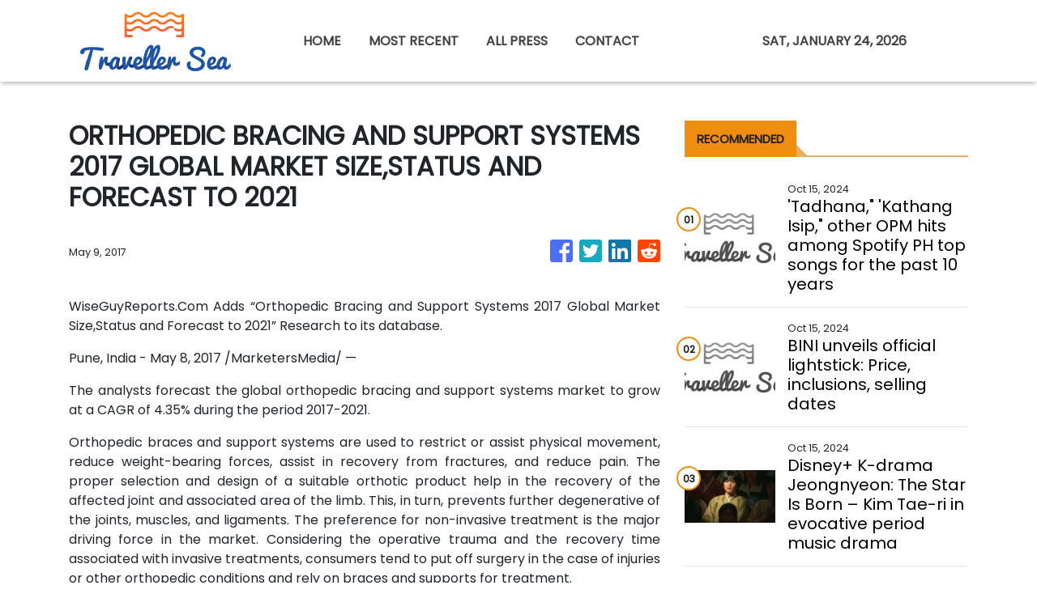

--- FILE ---
content_type: text/html; charset=utf-8
request_url: https://us-central1-vertical-news-network.cloudfunctions.net/get/fetch-include-rss
body_size: 23386
content:
[
  {
    "id": 58557392,
    "title": "A Bangkok dining guide from lunch to dinner",
    "summary": "From street food to upscale dining, the city offers something for every palate and craving     Bangkok has quickly become one of my favorite cities, so much so that I’ve returned twice in less than a year. Though its vibrant shopping scene keeps drawing me back, what I ultimately love about it is its […]\nThe post A Bangkok dining guide from lunch to dinner appeared first on Lifestyle.INQ.",
    "slug": "a-bangkok-dining-guide-from-lunch-to-dinner",
    "link": "https://lifestyle.inquirer.net/519327/a-bangkok-dining-guide-from-lunch-to-dinner/",
    "date_published": "2024-10-15T10:00:33.000Z",
    "images": "",
    "categories": "2828,199,782,3240,3249,3252,3254,3258,3259,3286,3296,3297,3299",
    "img_id": "0",
    "caption": "",
    "country": "Philippines",
    "source_type": "rss",
    "source": "Inquirer.net"
  },
  {
    "id": 58557393,
    "title": "How Finebone is saving the dying art form of fine bone china",
    "summary": "Finebone slightly reinvents one of the last bastions of fine bone china in the world to adapt to the demands of modern times Today, there are only around 30 factories and workshops around the world that produce fine bone china—that is, pottery and homeware made of bone ash. One of those factories, which serves and […]\nThe post How Finebone is saving the dying art form of fine bone china appeared first on Lifestyle.INQ.",
    "slug": "how-finebone-is-saving-the-dying-art-form-of-fine-bone-china",
    "link": "https://lifestyle.inquirer.net/519343/finebone-csm-philippines/",
    "date_published": "2024-10-15T10:00:00.000Z",
    "images": "",
    "categories": "2828,199,782,3240,3249,3252,3254,3258,3259,3286,3296,3297,3299",
    "img_id": "0",
    "caption": "",
    "country": "Philippines",
    "source_type": "rss",
    "source": "Inquirer.net"
  },
  {
    "id": 58557396,
    "title": "'Tadhana,\" 'Kathang Isip,\" other OPM hits among Spotify PH top songs for the past 10 years",
    "summary": "The Top Songs playlist on Spotify features 50 local and international songs that have remained relevant for Filipinos on the streaming platform for the past 10 years.",
    "slug": "tadhana-kathang-isip-other-opm-hits-among-spotify-ph-top-songs-for-the-past-10-years",
    "link": "https://www.gmanetwork.com/news/lifestyle/hobbiesandactivities/923800/tadhana-kathang-isip-other-opm-hits-among-spotify-ph-top-songs-for-the-past-10-years/story/",
    "date_published": "2024-10-15T09:53:58.000Z",
    "images": " <img width=\"auto\" height=\"150\" src=\"https://images.gmanews.tv/webpics/2024/10/Untitled_design_(17)_2024_10_15_17_52_49.jpg\"/> ",
    "categories": "2828,199,782,3240,3249,3252,3254,3258,3259,3286,3296,3297,3299",
    "img_id": "0",
    "caption": "",
    "country": "Philippines",
    "source_type": "rss",
    "source": "GMA Network"
  },
  {
    "id": 58557400,
    "title": "BINI reveals official lightstick for Blooms",
    "summary": "P-pop girl group BINI finally unveiled its official lightsticks for Blooms to purchase and use during performances.",
    "slug": "bini-reveals-official-lightstick-for-blooms",
    "link": "https://www.philstar.com/gadgets/2024/10/15/2392726/bini-reveals-official-lightstick-blooms",
    "date_published": "2024-10-15T09:22:00.000Z",
    "images": "",
    "categories": "2828,199,782,3240,3249,3252,3254,3258,3259,3286,3296,3297,3299",
    "img_id": "0",
    "caption": "",
    "country": "Philippines",
    "source_type": "rss",
    "source": "Philstar"
  },
  {
    "id": 58557397,
    "title": "BINI unveils official lightstick: Price, inclusions, selling dates",
    "summary": "BINI has unveiled its official lightstick for the upcoming Grand BINIverse concert!",
    "slug": "bini-unveils-official-lightstick-price-inclusions-selling-dates",
    "link": "https://www.gmanetwork.com/news/lifestyle/hobbiesandactivities/923795/bini-unveils-official-lightstick-price-inclusions-selling-dates/story/",
    "date_published": "2024-10-15T09:21:44.000Z",
    "images": " <img width=\"auto\" height=\"150\" src=\"https://images.gmanews.tv/webpics/2024/10/Screenshot_2024-10-15_at_17_2024_10_15_17_21_16.png\"/> ",
    "categories": "2828,199,782,3240,3249,3252,3254,3258,3259,3286,3296,3297,3299",
    "img_id": "0",
    "caption": "",
    "country": "Philippines",
    "source_type": "rss",
    "source": "GMA Network"
  },
  {
    "id": 58557394,
    "title": "Good energy only: How Human Design transformed Bianca Brandner’s approach to life",
    "summary": "Life coach Bianca Brandner shares how the personalized self-growth system of Human Design enhances her energy and brings positivity to her work, motherhood, and life   Bianca Brandner is not into astrology. At least, not in the traditional sense.  “I don’t know what my moon rising is. I don’t really know what rising signs are,” […]\nThe post Good energy only: How Human Design transformed Bianca Brandner’s approach to life appeared first on Lifestyle.INQ.",
    "slug": "good-energy-only-how-human-design-transformed-bianca-brandners-approach-to-life",
    "link": "https://lifestyle.inquirer.net/519495/how-human-design-transformed-bianca-brandners-approach-to-life/",
    "date_published": "2024-10-15T09:18:31.000Z",
    "images": "",
    "categories": "2828,199,782,3240,3249,3252,3254,3258,3259,3286,3296,3297,3299",
    "img_id": "0",
    "caption": "",
    "country": "Philippines",
    "source_type": "rss",
    "source": "Inquirer.net"
  },
  {
    "id": 58557389,
    "title": "Disney+ K-drama Jeongnyeon: The Star Is Born – Kim Tae-ri in evocative period music drama",
    "summary": "Kim Tae-ri stars as talented young singer Yoon Jeong-nyeon whose mother (Moon So-ri) tries to stop her singing, in this Disney+ period drama.",
    "slug": "disney-kdrama-jeongnyeon-the-star-is-born-kim-taeri-in-evocative-period-music-drama",
    "link": "https://www.scmp.com/lifestyle/k-pop/k-drama/article/3282381/disney-k-drama-jeongnyeon-star-born-kim-tae-ri-evocative-period-music-drama?utm_source=rss_feed",
    "date_published": "2024-10-15T09:15:08.000Z",
    "images": "https://cdn.i-scmp.com/sites/default/files/styles/1280x720/public/d8/images/canvas/2024/10/15/9322bef5-a893-4282-92a7-91825292676e_6c705b48.jpg?itok=r1higmLi",
    "categories": "2828,199,782,3240,3249,3252,3254,3258,3259,3286,3296,3297,3299",
    "img_id": "0",
    "caption": "",
    "country": "Asia",
    "source_type": "rss",
    "source": "South China Morning Post"
  },
  {
    "id": 58557395,
    "title": "When rest becomes a chore: A twentysomething woman’s burned-out diary",
    "summary": "As a woman in her early 20s, I always feel like an impostor, be it in my achievements or the well-deserved rewards that come after them     College life changed me in more ways than one. I became time-smitten, always rushing through deadlines, meticulously planning every hour of the day. Like a race, I […]\nThe post When rest becomes a chore: A twentysomething woman’s burned-out diary appeared first on Lifestyle.INQ.",
    "slug": "when-rest-becomes-a-chore-a-twentysomething-womans-burnedout-diary",
    "link": "https://lifestyle.inquirer.net/519346/when-rest-becomes-a-chore-a-twenty-something-womans-burned-out-diary/",
    "date_published": "2024-10-15T09:00:18.000Z",
    "images": "",
    "categories": "2828,199,782,3240,3249,3252,3254,3258,3259,3286,3296,3297,3299",
    "img_id": "0",
    "caption": "",
    "country": "Philippines",
    "source_type": "rss",
    "source": "Inquirer.net"
  },
  {
    "id": 58557401,
    "title": "Go Hotels Timog celebrates 7th anniversary",
    "summary": "Following its remarkable seventh-anniversary celebration, Go Hotels Timog, managed by Roxaco Asia Hospitality Corporation, reflects on the success of its milestone event held on October 13.",
    "slug": "go-hotels-timog-celebrates-7th-anniversary",
    "link": "https://www.philstar.com/on-the-radar/2024/10/15/2392718/go-hotels-timog-celebrates-7th-anniversary",
    "date_published": "2024-10-15T09:00:00.000Z",
    "images": "",
    "categories": "2828,199,782,3240,3249,3252,3254,3258,3259,3286,3296,3297,3299",
    "img_id": "0",
    "caption": "",
    "country": "Philippines",
    "source_type": "rss",
    "source": "Philstar"
  },
  {
    "id": 58557398,
    "title": "PH\"s Raven Doctor among leading candidates in Miss Eco Teen 2024\"s Miss Popular voting",
    "summary": "Philippine bet Raven Doctor is currently among the leading candidates in Miss Eco Teen 2024\"s Miss Popular voting. The winner of the voting will get a spot in the Top 10 of the international pageant.",
    "slug": "phs-raven-doctor-among-leading-candidates-in-miss-eco-teen-2024s-miss-popular-voting",
    "link": "https://www.gmanetwork.com/news/lifestyle/content/923785/ph-s-raven-doctor-among-leading-candidates-in-miss-eco-teen-2024-s-miss-popular-voting/story/",
    "date_published": "2024-10-15T08:43:26.000Z",
    "images": " <img width=\"auto\" height=\"150\" src=\"https://images.gmanews.tv/webpics/2024/08/miss-eco-teen-2_2024_08_03_14_06_27.jpg\"/> ",
    "categories": "2828,199,782,3240,3249,3252,3254,3258,3259,3286,3296,3297,3299",
    "img_id": "0",
    "caption": "",
    "country": "Philippines",
    "source_type": "rss",
    "source": "GMA Network"
  },
  {
    "id": 58557402,
    "title": "Nadine Lustre sole woman in Rajo Laurel's menswear show",
    "summary": "Actress-singer Nadine Lustre was the sole woman that walked the runway for Rajo Laurel as the designer launched his menswear collection.",
    "slug": "nadine-lustre-sole-woman-in-rajo-laurels-menswear-show",
    "link": "https://www.philstar.com/fashion-and-beauty/2024/10/15/2392710/nadine-lustre-sole-woman-rajo-laurels-menswear-show",
    "date_published": "2024-10-15T08:35:00.000Z",
    "images": "",
    "categories": "2828,199,782,3240,3249,3252,3254,3258,3259,3286,3296,3297,3299",
    "img_id": "0",
    "caption": "",
    "country": "Philippines",
    "source_type": "rss",
    "source": "Philstar"
  },
  {
    "id": 58557390,
    "title": "Salzburg’s Mozart trail, from composer’s birthplace to his family home and favourite cafe",
    "summary": "Stroll around Austria’s fourth largest city and take in the places where Mozart was born, lived, and composed and conducted music.",
    "slug": "salzburgs-mozart-trail-from-composers-birthplace-to-his-family-home-and-favourite-cafe",
    "link": "https://www.scmp.com/lifestyle/travel-leisure/article/3282293/salzburgs-mozart-trail-composers-birthplace-his-family-home-and-favourite-cafe?utm_source=rss_feed",
    "date_published": "2024-10-15T08:15:07.000Z",
    "images": "https://cdn.i-scmp.com/sites/default/files/styles/1280x720/public/d8/images/canvas/2024/10/14/bb7aae73-7a87-4414-9980-c20df48e699b_770ce3ca.jpg?itok=k0LuWGfG",
    "categories": "2828,199,782,3240,3249,3252,3254,3258,3259,3286,3296,3297,3299",
    "img_id": "0",
    "caption": "",
    "country": "Asia",
    "source_type": "rss",
    "source": "South China Morning Post"
  },
  {
    "id": 58557403,
    "title": "Tom Holland releasing non-alcoholic beer",
    "summary": "\"Spider-Man\" actor Tom Holland is the latest celebrity to enter the beverage industry as he launches his non-alcoholic beer company Bero.",
    "slug": "tom-holland-releasing-nonalcoholic-beer",
    "link": "https://www.philstar.com/food-and-leisure/2024/10/15/2392717/tom-holland-releasing-non-alcoholic-beer",
    "date_published": "2024-10-15T08:15:00.000Z",
    "images": "",
    "categories": "2828,199,782,3240,3249,3252,3254,3258,3259,3286,3296,3297,3299",
    "img_id": "0",
    "caption": "",
    "country": "Philippines",
    "source_type": "rss",
    "source": "Philstar"
  },
  {
    "id": 58557404,
    "title": "Creative expands audio products in the Philippines",
    "summary": "Creative Technology expanded its lineup of audio products in the Philippines.",
    "slug": "creative-expands-audio-products-in-the-philippines",
    "link": "https://www.philstar.com/gadgets/2024/10/15/2391543/creative-expands-audio-products-philippines",
    "date_published": "2024-10-15T08:09:00.000Z",
    "images": "",
    "categories": "2828,199,782,3240,3249,3252,3254,3258,3259,3286,3296,3297,3299",
    "img_id": "0",
    "caption": "",
    "country": "Philippines",
    "source_type": "rss",
    "source": "Philstar"
  },
  {
    "id": 58557399,
    "title": "Max to launch in the Philippines this November",
    "summary": "Warner Bros. Discovery on Tuesday announced that Max is launching in the Philippines on November 19.",
    "slug": "max-to-launch-in-the-philippines-this-november",
    "link": "https://www.gmanetwork.com/news/lifestyle/hobbiesandactivities/923765/max-to-launch-in-the-philippines-this-november/story/",
    "date_published": "2024-10-15T08:02:07.000Z",
    "images": " <img width=\"auto\" height=\"150\" src=\"https://images.gmanews.tv/webpics/2024/10/hbo-max_2024_10_15_14_46_04.jpg\"/> ",
    "categories": "2828,199,782,3240,3249,3252,3254,3258,3259,3286,3296,3297,3299",
    "img_id": "0",
    "caption": "",
    "country": "Philippines",
    "source_type": "rss",
    "source": "GMA Network"
  },
  {
    "id": 58557405,
    "title": "'Encanto' making Philippine 'Disney On Ice' debut",
    "summary": "The return of ice skating concert \"Disney On Ice\" to the Philippines this year will see characters from the 2021 film \"Encanto\" appearing for the first time.",
    "slug": "encanto-making-philippine-disney-on-ice-debut",
    "link": "https://www.philstar.com/entertainment/2024/10/15/2392714/encanto-making-philippine-disney-ice-debut",
    "date_published": "2024-10-15T08:00:00.000Z",
    "images": "",
    "categories": "2828,199,782,3240,3249,3252,3254,3258,3259,3286,3296,3297,3299",
    "img_id": "0",
    "caption": "",
    "country": "Philippines",
    "source_type": "rss",
    "source": "Philstar"
  },
  {
    "id": 58544383,
    "title": "Museum and Galleries Month: Go exhibit hopping at these 5 university museums this October",
    "summary": "This Museum and Galleries Month, go exhibit hopping at these five university museums, most of which offer free admission on select days this October.",
    "slug": "museum-and-galleries-month-go-exhibit-hopping-at-these-5-university-museums-this-october",
    "link": "https://www.gmanetwork.com/news/lifestyle/artandculture/923739/museum-and-galleries-month-go-exhibit-hopping-at-these-5-university-museums-this-october/story/",
    "date_published": "2024-10-15T07:58:34.000Z",
    "images": " <img width=\"auto\" height=\"150\" src=\"https://images.gmanews.tv/webpics/2024/10/5_university_museums_to_visit_this_October_2024_10_15_15_44_56.jpg\"/> ",
    "categories": "2828,199,782,3240,3249,3252,3254,3258,3259,3286,3296,3297,3299",
    "img_id": "0",
    "caption": "",
    "country": "Philippines",
    "source_type": "rss",
    "source": "GMA Network"
  },
  {
    "id": 58562042,
    "title": "Bản Giốc (Việt Nam) - Detian (China) Waterfall site officially opened",
    "summary": "The Bản Giốc (Việt Nam) – Detian (China) Waterfall site was officially declared open by representatives from both Việt Nam and China.",
    "slug": "ban-gioc-viet-nam-detian-china-waterfall-site-officially-opened",
    "link": "https://vietnamnews.vn/life-style/1664962/ban-gioc-viet-nam-detian-china-waterfall-site-officially-opened.html",
    "date_published": "2024-10-15T07:53:33.000Z",
    "images": "https://image.vietnamnews.vn/uploadvnnews/MediaUpload/Medium/2024/10/15/10202415153142_BANGI.jpg",
    "categories": "2828,199,782,3240,3249,3252,3254,3258,3259,3286,3296,3297,3299",
    "img_id": "0",
    "caption": "",
    "country": "Vietnam",
    "source_type": "rss",
    "source": "VietnamNews"
  },
  {
    "id": 58544384,
    "title": "Gary V surprises son Paolo with a motorbike on 40th birthday",
    "summary": "Gary Valenciano surprised his eldest son Paolo with a motorbike on his 40th birthday.",
    "slug": "gary-v-surprises-son-paolo-with-a-motorbike-on-40th-birthday",
    "link": "https://www.gmanetwork.com/news/lifestyle/familyandrelationships/923775/gary-v-surprises-son-paolo-with-a-motorbike-on-40th-birthday/story/",
    "date_published": "2024-10-15T07:50:50.000Z",
    "images": " <img width=\"auto\" height=\"150\" src=\"https://images.gmanews.tv/webpics/2024/10/3_-_composite(6)_2024_10_15_15_44_17.jpg\"/> ",
    "categories": "2828,199,782,3240,3249,3252,3254,3258,3259,3286,3296,3297,3299",
    "img_id": "0",
    "caption": "",
    "country": "Philippines",
    "source_type": "rss",
    "source": "GMA Network"
  },
  {
    "id": 58544385,
    "title": "CFO, UFilKor sign agreement on cultural immersion initiative ",
    "summary": "The Commission on Filipinos Overseas (CFO) and the United Filipinos in Korea (UFilKor) on Monday signed a memorandum of agreement to encourage cultural and heritage immersion for Filipino-Korean youth.",
    "slug": "cfo-ufilkor-sign-agreement-on-cultural-immersion-initiative-",
    "link": "https://www.gmanetwork.com/news/lifestyle/artandculture/923774/cfo-ufilkor-sign-agreement-on-cultural-immersion-initiative/story/",
    "date_published": "2024-10-15T07:43:49.000Z",
    "images": " <img width=\"auto\" height=\"150\" src=\"https://images.gmanews.tv/webpics/2024/10/CFO_UfilKor_sign_MOA_2024_10_15_15_39_44.jpg\"/> ",
    "categories": "2828,199,782,3240,3249,3252,3254,3258,3259,3286,3296,3297,3299",
    "img_id": "0",
    "caption": "",
    "country": "Philippines",
    "source_type": "rss",
    "source": "GMA Network"
  },
  {
    "id": 58557406,
    "title": "Donny Pangilinan makes runway debut, serves as muse for Rajo Laurel at BYS Fashion Week 2024",
    "summary": "Actor Donny Pangilinan made his fashion runway debut at the recent BYS Fashion Week 2024, modeling for designer Rajo Laurel.",
    "slug": "donny-pangilinan-makes-runway-debut-serves-as-muse-for-rajo-laurel-at-bys-fashion-week-2024",
    "link": "https://www.philstar.com/fashion-and-beauty/2024/10/15/2392709/donny-pangilinan-makes-runway-debut-serves-muse-rajo-laurel-bys-fashion-week-2024",
    "date_published": "2024-10-15T07:43:00.000Z",
    "images": "",
    "categories": "2828,199,782,3240,3249,3252,3254,3258,3259,3286,3296,3297,3299",
    "img_id": "0",
    "caption": "",
    "country": "Philippines",
    "source_type": "rss",
    "source": "Philstar"
  },
  {
    "id": 58544386,
    "title": "Sarah Lahbati is full of 'purpose and joy' as she celebrates 31st birthday",
    "summary": "Sarah Lahbati has welcomed 31 with a deep sense of \"contentment.\"",
    "slug": "sarah-lahbati-is-full-of-purpose-and-joy-as-she-celebrates-31st-birthday",
    "link": "https://www.gmanetwork.com/news/lifestyle/familyandrelationships/923770/sarah-lahbati-is-full-of-purpose-and-joy-as-she-celebrates-31st-birthday/story/",
    "date_published": "2024-10-15T07:28:53.000Z",
    "images": " <img width=\"auto\" height=\"150\" src=\"https://images.gmanews.tv/webpics/2024/10/2_-_composite(38)_2024_10_15_15_26_25.jpg\"/> ",
    "categories": "2828,199,782,3240,3249,3252,3254,3258,3259,3286,3296,3297,3299",
    "img_id": "0",
    "caption": "",
    "country": "Philippines",
    "source_type": "rss",
    "source": "GMA Network"
  },
  {
    "id": 58544389,
    "title": "Animals in space remembered at Seattle exhibit",
    "summary": "A small but poignant exhibition in Museum of Flight is dedicated to the first animals in space, providing trivia and archival photos of the first Earth species to reach space before humans did.",
    "slug": "animals-in-space-remembered-at-seattle-exhibit",
    "link": "https://www.philstar.com/pet-life/2024/10/15/2392716/animals-space-remembered-seattle-exhibit",
    "date_published": "2024-10-15T07:02:00.000Z",
    "images": "",
    "categories": "2828,199,782,3240,3249,3252,3254,3258,3259,3286,3296,3297,3299",
    "img_id": "0",
    "caption": "",
    "country": "Philippines",
    "source_type": "rss",
    "source": "Philstar"
  },
  {
    "id": 58544390,
    "title": "Gawad Madiskarte 2024 honors mompreneurs with most innovative, sustainable businesses",
    "summary": "Gawad Madiskarte 2024 is set for October 19 at Seda Hotel in BGC. It will award mompreneurs in three categories: Diskarteng Angat, Diskarteng Eco-friendly and Diskarteng May Puso in start-up and scale-up divisions.",
    "slug": "gawad-madiskarte-2024-honors-mompreneurs-with-most-innovative-sustainable-businesses",
    "link": "https://www.philstar.com/on-the-radar/2024/10/15/2392713/gawad-madiskarte-2024-honors-mompreneurs-most-innovative-sustainable-businesses",
    "date_published": "2024-10-15T07:00:00.000Z",
    "images": "",
    "categories": "2828,199,782,3240,3249,3252,3254,3258,3259,3286,3296,3297,3299",
    "img_id": "0",
    "caption": "",
    "country": "Philippines",
    "source_type": "rss",
    "source": "Philstar"
  },
  {
    "id": 58544387,
    "title": "CJ Opiaza eyes Top 20 spot in Miss Grand International 2024 Best in Swimsuit",
    "summary": "The voting for Miss Grand International 2024 Top 20 Best in Swimsuit is on!",
    "slug": "cj-opiaza-eyes-top-20-spot-in-miss-grand-international-2024-best-in-swimsuit",
    "link": "https://www.gmanetwork.com/news/lifestyle/artandculture/923759/cj-opiaza-eyes-top-20-spot-in-miss-grand-international-2024-best-in-swimsuit/story/",
    "date_published": "2024-10-15T06:32:27.000Z",
    "images": " <img width=\"auto\" height=\"150\" src=\"https://images.gmanews.tv/webpics/2024/10/Screenshot_2024-10-15_at_14_2024_10_15_14_31_50.png\"/> ",
    "categories": "2828,199,782,3240,3249,3252,3254,3258,3259,3286,3296,3297,3299",
    "img_id": "0",
    "caption": "",
    "country": "Philippines",
    "source_type": "rss",
    "source": "GMA Network"
  },
  {
    "id": 58544388,
    "title": "Mimiyuuuh hikes in skirt, chic boots in Iceland: 'Hindi ako nagbabasa ng itinerary'",
    "summary": "Mimiyuuuh is a chic and high-fashion girlie, through and through -- even while hiking in Iceland!",
    "slug": "mimiyuuuh-hikes-in-skirt-chic-boots-in-iceland-hindi-ako-nagbabasa-ng-itinerary",
    "link": "https://www.gmanetwork.com/news/lifestyle/travel/923757/mimiyuuuh-hikes-in-skirt-chic-boots-in-iceland-hindi-ako-nagbabasa-ng-itinerary/story/",
    "date_published": "2024-10-15T06:13:24.000Z",
    "images": " <img width=\"auto\" height=\"150\" src=\"https://images.gmanews.tv/webpics/2024/10/2_-_composite(37)_2024_10_15_14_10_07.jpg\"/> ",
    "categories": "2828,199,782,3240,3249,3252,3254,3258,3259,3286,3296,3297,3299",
    "img_id": "0",
    "caption": "",
    "country": "Philippines",
    "source_type": "rss",
    "source": "GMA Network"
  },
  {
    "id": 58544382,
    "title": "From velvet balls to miniature belens: Here are 9 Christmas decor stores for each unique shopper",
    "summary": "With Christmas just around the corner, Filipinos don’t have to fly to the North Pole to buy the finest festive decorations     It’s the most wonderful time of the year again as various stores and markets in the Philippines swiftly turn into Santa’s gift shops with the start of the -ber (brr!) months.  With […]\nThe post From velvet balls to miniature belens: Here are 9 Christmas decor stores for each unique shopper appeared first on Lifestyle.INQ.",
    "slug": "from-velvet-balls-to-miniature-belens-here-are-9-christmas-decor-stores-for-each-unique-shopper",
    "link": "https://lifestyle.inquirer.net/519337/from-velvet-balls-to-miniature-belens-here-are-9-christmas-decor-stores-for-each-unique-shopper/",
    "date_published": "2024-10-15T06:07:16.000Z",
    "images": "",
    "categories": "2828,199,782,3240,3249,3252,3254,3258,3259,3286,3296,3297,3299",
    "img_id": "0",
    "caption": "",
    "country": "Philippines",
    "source_type": "rss",
    "source": "Inquirer.net"
  },
  {
    "id": 58532298,
    "title": "'Wicked' tickets go on sale",
    "summary": "\"Wicked,\" the first chapter of a two-part magical adventure is set to make its way to the big screen on November 20, but fans can buy their tickets starting Tuesday, October 15.",
    "slug": "wicked-tickets-go-on-sale",
    "link": "https://www.gmanetwork.com/news/lifestyle/hobbiesandactivities/923752/wicked-tickets-go-on-sale/story/",
    "date_published": "2024-10-15T05:49:27.000Z",
    "images": " <img width=\"auto\" height=\"150\" src=\"https://images.gmanews.tv/webpics/2024/10/wicked_2024_10_15_13_23_16.jpg\"/> ",
    "categories": "2828,199,782,3240,3249,3252,3254,3258,3259,3286,3296,3297,3299",
    "img_id": "0",
    "caption": "",
    "country": "Philippines",
    "source_type": "rss",
    "source": "GMA Network"
  },
  {
    "id": 58532295,
    "title": "Octopus farming is cruel and governments must stop funding it, farm reform campaigners say",
    "summary": "Octopuses are intelligent, solitary creatures, and governments must stop funding ‘cruel and unsustainable’ octopus farms, reformers say.",
    "slug": "octopus-farming-is-cruel-and-governments-must-stop-funding-it-farm-reform-campaigners-say",
    "link": "https://www.scmp.com/lifestyle/food-drink/article/3282372/octopus-farming-cruel-and-governments-must-stop-funding-it-say-farm-reform-campaigners?utm_source=rss_feed",
    "date_published": "2024-10-15T05:45:07.000Z",
    "images": "https://cdn.i-scmp.com/sites/default/files/styles/1280x720/public/d8/images/canvas/2024/10/15/04668100-87ba-478d-a843-a1a6983dfe66_d33dd043.jpg?itok=-Jtijl8d",
    "categories": "2828,199,782,3240,3249,3252,3254,3258,3259,3286,3296,3297,3299",
    "img_id": "0",
    "caption": "",
    "country": "Asia",
    "source_type": "rss",
    "source": "South China Morning Post"
  },
  {
    "id": 58532300,
    "title": "'I love you too': Vico Sotto response to supporter goes viral",
    "summary": "Videos of Pasig City mayor Vico Sotto responding to a supporter who repeatedly shouted out \"I love you mayor!\" is gaining traction online.",
    "slug": "i-love-you-too-vico-sotto-response-to-supporter-goes-viral",
    "link": "https://www.philstar.com/on-the-radar/2024/10/15/2392707/i-love-you-too-vico-sotto-response-supporter-goes-viral",
    "date_published": "2024-10-15T05:27:00.000Z",
    "images": "",
    "categories": "2828,199,782,3240,3249,3252,3254,3258,3259,3286,3296,3297,3299",
    "img_id": "0",
    "caption": "",
    "country": "Philippines",
    "source_type": "rss",
    "source": "Philstar"
  },
  {
    "id": 58532296,
    "title": "Want to eat like royalty? Visit a stunning Scottish mansion owned by King Charles charity",
    "summary": "For US$490 you can eat an authentic 18th century feast served by a butler at the British monarch’s table in Dumfries House, Scotland.",
    "slug": "want-to-eat-like-royalty-visit-a-stunning-scottish-mansion-owned-by-king-charles-charity",
    "link": "https://www.scmp.com/lifestyle/food-drink/article/3282379/want-eat-royalty-visit-stunning-scottish-mansion-owned-king-charles-charity?utm_source=rss_feed",
    "date_published": "2024-10-15T04:45:07.000Z",
    "images": "https://cdn.i-scmp.com/sites/default/files/styles/1280x720/public/d8/images/canvas/2024/10/15/d9e339a6-4b0d-4c9c-be35-0a4ade9ec889_f1f433f7.jpg?itok=CBkZptKi",
    "categories": "2828,199,782,3240,3249,3252,3254,3258,3259,3286,3296,3297,3299",
    "img_id": "0",
    "caption": "",
    "country": "Asia",
    "source_type": "rss",
    "source": "South China Morning Post"
  },
  {
    "id": 58562043,
    "title": "Việt Nam Week in US helps promote Vietnamese cultural heritage",
    "summary": "The Vietnam Week 2024 has been held in Washington DC, the US, aiming to honour the country’s rich cultural heritage, enrich Vietnamese-American people's identity and commend the achievements of the Vietnamese-American community.",
    "slug": "viet-nam-week-in-us-helps-promote-vietnamese-cultural-heritage",
    "link": "https://vietnamnews.vn/life-style/1664957/viet-nam-week-in-us-helps-promote-vietnamese-cultural-heritage.html",
    "date_published": "2024-10-15T04:42:24.000Z",
    "images": "https://image.vietnamnews.vn/uploadvnnews/Article/2024/10/15/381033_4982207456067542_image.png",
    "categories": "2828,199,782,3240,3249,3252,3254,3258,3259,3286,3296,3297,3299",
    "img_id": "0",
    "caption": "",
    "country": "Vietnam",
    "source_type": "rss",
    "source": "VietnamNews"
  },
  {
    "id": 58544391,
    "title": "House tour: Tesserae habitat for living in space",
    "summary": "Space Architecture lab Cambridge Aurelia Institute early this month installed a full-size mockup of Tessellated Electromagnetic Space Structures for the Exploration of Reconfigurable, Adaptive Environments (Tesserae) in Museum of Flight, Seattle.",
    "slug": "house-tour-tesserae-habitat-for-living-in-space",
    "link": "https://www.philstar.com/modern-living/2024/10/15/2392702/house-tour-tesserae-habitat-living-space",
    "date_published": "2024-10-15T04:17:00.000Z",
    "images": "",
    "categories": "2828,199,782,3240,3249,3252,3254,3258,3259,3286,3296,3297,3299",
    "img_id": "0",
    "caption": "",
    "country": "Philippines",
    "source_type": "rss",
    "source": "Philstar"
  },
  {
    "id": 58532301,
    "title": "House tour: Tesserae space habitat for living in space",
    "summary": "Space Architecture lab Cambridge Aurelia Institute early this month installed a full-size mockup of Tessellated Electromagnetic Space Structures for the Exploration of Reconfigurable, Adaptive Environments (Tesserae) in Museum of Flight, Seattle.",
    "slug": "house-tour-tesserae-space-habitat-for-living-in-space",
    "link": "https://www.philstar.com/modern-living/2024/10/15/2392702/house-tour-tesserae-space-habitat-living-space",
    "date_published": "2024-10-15T04:17:00.000Z",
    "images": "",
    "categories": "2828,199,782,3240,3249,3252,3254,3258,3259,3286,3296,3297,3299",
    "img_id": "0",
    "caption": "",
    "country": "Philippines",
    "source_type": "rss",
    "source": "Philstar"
  },
  {
    "id": 58532299,
    "title": "Breast cancer diagnosis shouldn't be a death sentence: A Filipina picks up the pieces and becomes her own advocate",
    "summary": "A breast cancer diagnosis shouldn't be a death sentence.",
    "slug": "breast-cancer-diagnosis-shouldnt-be-a-death-sentence-a-filipina-picks-up-the-pieces-and-becomes-her-own-advocate",
    "link": "https://www.gmanetwork.com/news/lifestyle/healthandwellness/923401/breast-cancer-diagnosis-shouldn-t-be-a-death-sentence-a-filipina-picks-up-the-pieces-and-beco/story/",
    "date_published": "2024-10-15T04:04:47.000Z",
    "images": " <img width=\"auto\" height=\"150\" src=\"https://images.gmanews.tv/webpics/2024/10/Breast_cancer_diagnosis_shouldnt_be_a_death_sentence_2024_10_14_18_33_21.jpg\"/> ",
    "categories": "2828,199,782,3240,3249,3252,3254,3258,3259,3286,3296,3297,3299",
    "img_id": "0",
    "caption": "",
    "country": "Philippines",
    "source_type": "rss",
    "source": "GMA Network"
  },
  {
    "id": 58532297,
    "title": "Hong Kong’s Chinese Culture Festival inspires sense of heritage and national pride",
    "summary": "Four-month event featured music, dance, Chinese opera, multi-arts programmes, films, exhibitions, lectures, artist talks and masterclasses.",
    "slug": "hong-kongs-chinese-culture-festival-inspires-sense-of-heritage-and-national-pride",
    "link": "https://www.scmp.com/native/lifestyle/arts-culture/topics/chinese-culture-festival/article/3282302/hong-kongs-chinese-culture-festival-inspires-sense-heritage-and-national-pride?utm_source=rss_feed",
    "date_published": "2024-10-15T04:03:50.000Z",
    "images": "https://cdn.i-scmp.com/sites/default/files/styles/1280x720/public/d8/images/canvas/2024/10/15/5f7f6bd4-875b-418a-9436-42114e312b60_a0a6856e.jpg?itok=uFKgM04W",
    "categories": "2828,199,782,3240,3249,3252,3254,3258,3259,3286,3296,3297,3299",
    "img_id": "0",
    "caption": "",
    "country": "Asia",
    "source_type": "rss",
    "source": "South China Morning Post"
  },
  {
    "id": 58519801,
    "title": "Honor Pad X8a with free stylus sold out in 10 minutes, still available on Shopee",
    "summary": "LEADING global smart devices provider Honor announced that its newest Honor Pad X8a, with an exclusive Shopee 10.10 promo of free Stylus Pen, was officially sold out. After the exclusive Shopee\n\r\r\n10.10 deal on Honor Pad X8a for the first 100 customers dropped, it was fully consumed in just 10 minutes.\n\r\r\n\"This is a huge success for us. We cannot thank our Honor fans enough and those who bought our newest tablet. It's not long after we launched the exclusive deal of Honor Pad X8a on Shopee 10.10, and it already got sold out in just minutes,\" Honor Philippines Vice President Stephen Cheng said.\n\r\r\r\r\r\r\nThe recently launched Honor Pad X8a features an 11-inch Honor Eye Protection Display with a screen-to-body ratio of 84 percent and a display panel resolution of 1920x1200 pixels, delivering an immersive wide-angle viewing experience with clear and vivid visuals.\n\r\r\nPowered by an impressive 8300mAh battery, the Honor Pad X8a promises uninterrupted productivity and entertainment that lasts extended periods.\n\r\r\nHonor Pad X8a also showcases a Quad-speaker system. Featuring the Honor Histen Sound Tuning technology with four large amplitude speakers, the tablet is finely tuned to deliver a premium audio experience with multi-layered sophistication.\n\r\r\nFor those who are interested, Honor Pad X8a is still available on Shopee. It is also available on SPaylater with a 0 percent interest installment for three months.\n\r\r\nShop at https://bit.ly/Shop_PadX8a_PR.",
    "slug": "honor-pad-x8a-with-free-stylus-sold-out-in-10-minutes-still-available-on-shopee",
    "link": "https://www.manilatimes.net/2024/10/15/entertainment-lifestyle/life-times/honor-pad-x8a-with-free-stylus-sold-out-in-10-minutes-still-available-on-shopee/1984400",
    "date_published": "2024-10-15T03:48:27.000Z",
    "images": "https://www.manilatimes.net/manilatimes/uploads/images/2024/10/15/436621.png",
    "categories": "2828,199,782,3240,3249,3252,3254,3258,3259,3286,3296,3297,3299",
    "img_id": "0",
    "caption": "",
    "country": "Philippines",
    "source_type": "rss",
    "source": "Manila Times"
  },
  {
    "id": 58519794,
    "title": "K-pop band CNBlue reflects on their 14-year career and new mini-album X",
    "summary": "CNBlue hit the big time in 2010 after their song Loner became a huge hit, and 14 years on, they talk about their career and new mini album X.",
    "slug": "kpop-band-cnblue-reflects-on-their-14year-career-and-new-minialbum-x",
    "link": "https://www.scmp.com/lifestyle/k-pop/bands/article/3282283/k-pop-band-cnblue-reflects-their-14-year-career-and-new-mini-album-x?utm_source=rss_feed",
    "date_published": "2024-10-15T03:17:06.000Z",
    "images": "https://cdn.i-scmp.com/sites/default/files/styles/1280x720/public/d8/images/canvas/2024/10/14/fe856812-5dd5-4c7f-8d1f-00690295cd47_04fc6776.jpg?itok=jDdeo-9q",
    "categories": "2828,199,782,3240,3249,3252,3254,3258,3259,3286,3296,3297,3299",
    "img_id": "0",
    "caption": "",
    "country": "Asia",
    "source_type": "rss",
    "source": "South China Morning Post"
  },
  {
    "id": 58519796,
    "title": "Xian Lim posts sweet Instagram Reel featuring Iris Lee",
    "summary": "Xian Lim posted a sweet Instagram Reel and his subject is none other than his girlfriend, film producer Iris Lee.",
    "slug": "xian-lim-posts-sweet-instagram-reel-featuring-iris-lee",
    "link": "https://www.gmanetwork.com/news/lifestyle/familyandrelationships/923733/xian-lim-posts-sweet-instagram-reel-featuring-iris-lee/story/",
    "date_published": "2024-10-15T03:16:57.000Z",
    "images": " <img width=\"auto\" height=\"150\" src=\"https://images.gmanews.tv/webpics/2024/10/Untitled_design_(15)_2024_10_15_11_16_29.jpg\"/> ",
    "categories": "2828,199,782,3240,3249,3252,3254,3258,3259,3286,3296,3297,3299",
    "img_id": "0",
    "caption": "",
    "country": "Philippines",
    "source_type": "rss",
    "source": "GMA Network"
  },
  {
    "id": 58519802,
    "title": "5 tips to get the kitchen ready for the holidays",
    "summary": "THE holidays are just around the corner, and it is time to consider getting a head start on dressing the kitchen for family festivities.\n\r\r\nSurely, the kitchen will experience a lot of people traffic if planning to host with large groups. Instead of losing cool to get everything done within a limited timeframe, how about getting some important tasks done ahead of time.\n\r\r\r\r\r\r\nHere are five tips that can be taken right now to make life easier during the holidays.\n\r\r\n1. Check or upgrade kitchen appliances.\n\r\r\r\r\r\r\nDuring the holiday season, the stovetop and oven are essential allies for preparing festive meals like roasted chicken, baked mac and cheese, pies, and cookies.\n\r\r\nWithout reliable appliances, holiday cooking can quickly turn stressful. To avoid any last-minute breakdowns, make sure to have kitchen appliances cleaned, inspected and serviced well in advance.\n\r\r\nIf looking for new kitchen appliances or want to upgrade overall kitchen experience during this arduous time, consider these top grade products from Wilcon Depot.\n\r\r\nMake holiday meal preparation effortless with the Hamden Free Standing Cooker with Oven. Its design allows one to cook multiple dishes at once, saving valuable time in the kitchen. Or if simply want to buy a new induction hob for preparing a big holiday meal, Wilcon's got this for all.\n\r\r\n2. Prepare cookwares\n\r\r\r\r\r\r\nWhip up family favorites with reliable cookware. The Kessel non-stick casserole saucepan is perfect for stews, sauces, and soups. Its non-stick features offer a quick and easy clean up.\n\r\r\nFor those char-grilled flavors that bring the holiday spirit to life, the Kessel Non-Stick Griller Pan delivers splendidly. Ideal for grilling meats and vegetables, it captures the perfect sear without the hassle of food sticking to the surface.\n\r\r\r\r\r\r\nThe kessel armor series is also infused with high-performance construction handles. This versatile cookware withstands high temperatures, making it a go-to for slow-cooked holiday dishes.\n\r\r\nThe non-stick wok cookware is perfect for those who want to make stir-fried sides or Asian-inspired dishes for the holiday table. With its deep sides and wide surface, one can easily toss ingredients for evenly cooked, flavorful meals.\n\r\r\r\r\r\r\nFor the centerpiece of the holiday meal, the Euroware Roaster Rack is essential. Elevate poultry or roast meats, allowing juices to circulate for perfectly browned, evenly cooked results. It is the foundation for any holiday roast.\n\r\r\r\r\r\r\nStay organized in the kitchen with a metal basket for stress-free cooking. It offers a practical solution for keeping ingredients, utensils, or even baked goods neatly stored and easily accessible. Also, keep counters safe from hot pots and pan with a metal trivet. Its sleek design complements any kitchen while offering reliable protection for heat-sensitive surfaces during the busy holiday cooking rush.\n\r\r\n3. Organize fridge, pantry and cupboard\n\r\r\nA clutter-free kitchen helps streamline meal preps, so one can focus on merry-making. Start by categorizing pantry essentials, discarding expired items, and grouping similar products together for easy access. As soon as now, one can also start listing down the ingredients or things needed in preparing a holiday feast.\n\r\r\nOrganize the fridge, pantry, and cupboards into a holiday-ready space with smart storage solutions. Use clear bins and labels in organizing to easily find what is needed.\n\r\r\n4. Reimagine the Christmas table\n\r\r\r\r\r\r\nReimagine the holiday table this season with festive dinnerware.\n\r\r\nStart by setting the scene with beautifully crafted plates, bowls, and serving pieces that capture the spirit of the holidays. Opt for classic reds and green, or elegant metallics, or play with whimsical patterns. Mix and match textures, add seasonal accents like pinecones or holly, and layer plates to create a stunning display that feels both thoughtful and inviting.\n\r\r\nThe holidays are a time to gather with loved ones, and the way the table is set plays a key role in shaping that experience. Choosing festive dinnerwarebrings a touch of magic to every meal. Consider pairing dishes with chic napkins, glassware and centerpieces that complement the theme.\n\r\r\n5.Kitchen extension\n\r\r\nThis holiday season, why not take celebrations outside and makeshift the patio into a festive outdoor kitchen? With a little creativity and few home fixtures the outdoor kitchen is good to go.\n\r\r\r\r\r\r\nStart with a spacious six-seater table set, ideal for hosting family dinners or casual gatherings. This durable yet stylish table set allows one to comfortably serve meals while embracing the refreshing outdoor air.\n\r\r\nTo complete the scene, the Banana Umbrella adds a sleek, modern touch while providing essential shade, keeping guests relaxed during midday feasts or evening festivities. And maintain the cleanliness of the space with an outdoor trash bin.\n\r\r\nIt is only October and yet it is beginning to feel like Christmas. Take this time to hang Christmas lights, lanterns and other Christmas-sy decors. Make entryways more festive with wreaths and decorations. Shop conveniently with Wilcon to avoid the last-minute holiday scramble.\n\r\r\nVisit www.wilcon.com.ph or follow Wilcon Depot's media accounts on Facebook, Instagram and Tiktok or subscribe and connect with them on Viber Community, LinkedIn and YouTube for more information. Or contact Wilcon Depot Hotline at 88-WILCON (88-945266) for inquiries.",
    "slug": "5-tips-to-get-the-kitchen-ready-for-the-holidays",
    "link": "https://www.manilatimes.net/2024/10/15/entertainment-lifestyle/life-times/5-tips-to-get-the-kitchen-ready-for-the-holidays/1984392",
    "date_published": "2024-10-15T03:16:19.000Z",
    "images": "https://www.manilatimes.net/manilatimes/uploads/images/2024/10/15/436607.jpg",
    "categories": "2828,199,782,3240,3249,3252,3254,3258,3259,3286,3296,3297,3299",
    "img_id": "0",
    "caption": "",
    "country": "Philippines",
    "source_type": "rss",
    "source": "Manila Times"
  },
  {
    "id": 58519797,
    "title": "WATCH: Moon Buggy, NOT invented by Filipino, in Seattle’s Museum of Flight",
    "summary": "For years, Filipinos believed in the hoax that Filipino mechanical engineer Eduardo San Juan, nicknamed “The Space Junkman,” invented the Lunar Rover or Moon Buggy.",
    "slug": "watch-moon-buggy-not-invented-by-filipino-in-seattles-museum-of-flight",
    "link": "https://www.philstar.com/gadgets/2024/10/15/2392693/watch-moon-buggy-not-invented-filipino-seattles-museum-flight",
    "date_published": "2024-10-15T02:43:00.000Z",
    "images": "",
    "categories": "2828,199,782,3240,3249,3252,3254,3258,3259,3286,3296,3297,3299",
    "img_id": "0",
    "caption": "",
    "country": "Philippines",
    "source_type": "rss",
    "source": "Philstar"
  },
  {
    "id": 58562044,
    "title": "Vietnamese dancer secures wildcard entry for Red Bull dance competition in India",
    "summary": "MTPop, a talented Vietnamese dancer, has clinched the first wildcard spot at the highly anticipated Red Bull Dance Your Style World Final set to take place on November 9 at DOME, NSCI in Mumbai, India.",
    "slug": "vietnamese-dancer-secures-wildcard-entry-for-red-bull-dance-competitionin-india",
    "link": "https://vietnamnews.vn/life-style/1664943/vietnamese-dancer-secures-wildcard-entry-for-red-bull-dance-competition-in-india.html",
    "date_published": "2024-10-15T02:40:56.000Z",
    "images": "https://image.vietnamnews.vn/uploadvnnews/Article/2024/10/15/380607_vucong.jpg",
    "categories": "2828,199,782,3240,3249,3252,3254,3258,3259,3286,3296,3297,3299",
    "img_id": "0",
    "caption": "",
    "country": "Vietnam",
    "source_type": "rss",
    "source": "VietnamNews"
  },
  {
    "id": 58562045,
    "title": "Việt Nam’s bánh Tét recognised among top 100 tastiest world dishes by TasteAtlas",
    "summary": "The round glutinous rice cake, locally known as bánh tét, has been recognised by TasteAtlas as one of the world top 100 tastiest dishes.",
    "slug": "viet-nams-banh-tet-recognised-among-top-100-tastiest-world-dishesby-tasteatlas",
    "link": "https://vietnamnews.vn/life-style/1664935/viet-nam-s-banh-tet-recognised-among-top-100-tastiest-world-dishes-by-tasteatlas.html",
    "date_published": "2024-10-15T02:15:45.000Z",
    "images": "https://image.vietnamnews.vn/uploadvnnews/Article/2024/10/14/380441_cach-lam-banh-tet-la-cam%20%C4%91%E1%BA%ADu%20ng%E1%BB%8Dt%20m%C3%A0u%20t%C3%ADm.jpg",
    "categories": "2828,199,782,3240,3249,3252,3254,3258,3259,3286,3296,3297,3299",
    "img_id": "0",
    "caption": "",
    "country": "Vietnam",
    "source_type": "rss",
    "source": "VietnamNews"
  },
  {
    "id": 58519795,
    "title": "Americans suing for right to buy Hermès Birkin bags add fraud, false advertising claims",
    "summary": "Plaintiffs in antitrust case over Hermès limiting ability to buy coveted bags to customers who purchase other items amend their complaint.",
    "slug": "americans-suing-for-right-to-buy-hermes-birkin-bags-add-fraud-false-advertising-claims",
    "link": "https://www.scmp.com/lifestyle/fashion-beauty/article/3282371/americans-suing-right-buy-hermes-birkin-bags-add-fraud-false-advertising-claims?utm_source=rss_feed",
    "date_published": "2024-10-15T02:15:34.000Z",
    "images": "https://cdn.i-scmp.com/sites/default/files/styles/1280x720/public/d8/images/canvas/2024/10/15/f1f3b9db-09d8-44d3-8554-7879a562a241_6273a327.jpg?itok=LbUlntzY",
    "categories": "2828,199,782,3240,3249,3252,3254,3258,3259,3286,3296,3297,3299",
    "img_id": "0",
    "caption": "",
    "country": "Asia",
    "source_type": "rss",
    "source": "South China Morning Post"
  },
  {
    "id": 58562046,
    "title": "A celebration of superheroines comes to Đà Nẵng",
    "summary": "A painting exhibition, the World Needs Superheroines, in collaboration by the Embassy of Spain in Việt Nam, the Spanish Association of Comic Authors, the Herstóricas Association, Comicola Vietnam and the Đà Nẵng Fine Arts Museum, will open at the central city as part of series activities in celebration of the National Day of Spain and Vietnamese Women Day.",
    "slug": "a-celebration-of-superheroines-comes-to-a-nang",
    "link": "https://vietnamnews.vn/life-style/1664934/a-celebration-of-superheroines-comes-to-da-nang.html",
    "date_published": "2024-10-15T01:57:30.000Z",
    "images": "https://image.vietnamnews.vn/uploadvnnews/MediaUpload/Medium/2024/10/14/220631_ImgSrc%20(4).jpg",
    "categories": "2828,199,782,3240,3249,3252,3254,3258,3259,3286,3296,3297,3299",
    "img_id": "0",
    "caption": "",
    "country": "Vietnam",
    "source_type": "rss",
    "source": "VietnamNews"
  },
  {
    "id": 58519798,
    "title": "Jay Manalo's half-brother finally reunites with Korean mom after 3 decades",
    "summary": "Jay Manalo's half-brother, a Filipino Korean police officer, has finally reunited with his mother.",
    "slug": "jay-manalos-halfbrother-finally-reunites-with-korean-mom-after-3-decades",
    "link": "https://www.philstar.com/health-and-family/2024/10/15/2392683/jay-manalos-half-brother-finally-reunites-korean-mom-after-3-decades",
    "date_published": "2024-10-15T01:50:00.000Z",
    "images": "",
    "categories": "2828,199,782,3240,3249,3252,3254,3258,3259,3286,3296,3297,3299",
    "img_id": "0",
    "caption": "",
    "country": "Philippines",
    "source_type": "rss",
    "source": "Philstar"
  },
  {
    "id": 58519799,
    "title": "LIST: FIlipinas who will compete at Miss Universe 2024",
    "summary": "Four Filipinas will compete at the upcoming Miss Universe 2024 in Mexico.",
    "slug": "list-filipinas-who-will-compete-at-miss-universe-2024",
    "link": "https://www.philstar.com/fashion-and-beauty/2024/10/15/2392497/list-filipinas-who-will-compete-miss-universe-2024",
    "date_published": "2024-10-15T01:34:00.000Z",
    "images": "",
    "categories": "2828,199,782,3240,3249,3252,3254,3258,3259,3286,3296,3297,3299",
    "img_id": "0",
    "caption": "",
    "country": "Philippines",
    "source_type": "rss",
    "source": "Philstar"
  },
  {
    "id": 58562047,
    "title": "The 24th Italian Language in the World begins in Hà Nội",
    "summary": "Italian and the Book: The World Between the Lines, explores the connection between language and literature in the contemporary world.",
    "slug": "the-24th-italian-language-in-the-world-begins-in-ha-noi",
    "link": "https://vietnamnews.vn/life-style/1664933/the-24th-italian-language-in-the-world-begins-in-ha-noi.html",
    "date_published": "2024-10-15T01:01:15.000Z",
    "images": "https://image.vietnamnews.vn/uploadvnnews/MediaUpload/Medium/2024/10/14/220929_ImgSrc%20(5).jpg",
    "categories": "2828,199,782,3240,3249,3252,3254,3258,3259,3286,3296,3297,3299",
    "img_id": "0",
    "caption": "",
    "country": "Vietnam",
    "source_type": "rss",
    "source": "VietnamNews"
  },
  {
    "id": 58506596,
    "title": "Glaiza De Castro 'kilig' after getting anniversary flowers from husband David Rainey",
    "summary": "Glaiza De Castro\"s heart is full after a fun anniversary adventure with husband David Rainey.",
    "slug": "glaiza-de-castro-kilig-after-getting-anniversary-flowers-from-husband-david-rainey",
    "link": "https://www.gmanetwork.com/news/lifestyle/familyandrelationships/923723/glaiza-de-castro-kilig-after-getting-anniversary-flowers-from-husband-david-rainey/story/",
    "date_published": "2024-10-15T00:56:34.000Z",
    "images": " <img width=\"auto\" height=\"150\" src=\"https://images.gmanews.tv/webpics/2024/10/2_-_composite(34)_2024_10_15_08_48_41.jpg\"/> ",
    "categories": "2828,199,782,3240,3249,3252,3254,3258,3259,3286,3296,3297,3299",
    "img_id": "0",
    "caption": "",
    "country": "Philippines",
    "source_type": "rss",
    "source": "GMA Network"
  },
  {
    "id": 58506595,
    "title": "How do I overcome tough triathlon training days?",
    "summary": "If sleepiness, a lack of energy, and an inability to finish your triathlon training gets in the way, here’s what you can do Any athlete, regardless if you’re a pro or age grouper, experiences highs and lows in training. Sometimes you feel like you’re super strong and as a result, very motivated with training. But […]\nThe post How do I overcome tough triathlon training days? appeared first on Lifestyle.INQ.",
    "slug": "how-do-i-overcome-tough-triathlon-training-days",
    "link": "https://lifestyle.inquirer.net/519321/how-do-i-overcome-tough-triathlon-training-days/",
    "date_published": "2024-10-15T00:29:32.000Z",
    "images": "",
    "categories": "2828,199,782,3240,3249,3252,3254,3258,3259,3286,3296,3297,3299",
    "img_id": "0",
    "caption": "",
    "country": "Philippines",
    "source_type": "rss",
    "source": "Inquirer.net"
  },
  {
    "id": 58493373,
    "title": "Jin of BTS to release debut solo album 'Happy' in November",
    "summary": "Jin of BTS is set to release his debut solo album in November!",
    "slug": "jin-of-bts-to-release-debut-solo-album-happy-in-november",
    "link": "https://www.gmanetwork.com/news/lifestyle/hobbiesandactivities/923718/jin-of-bts-to-release-debut-solo-album-happy-in-november/story/",
    "date_published": "2024-10-14T23:45:50.000Z",
    "images": " <img width=\"auto\" height=\"150\" src=\"https://images.gmanews.tv/webpics/2024/10/jin_2024_10_15_07_44_35.jpg\"/> ",
    "categories": "2828,199,782,3240,3249,3252,3254,3258,3259,3286,3296,3297,3299",
    "img_id": "0",
    "caption": "",
    "country": "Philippines",
    "source_type": "rss",
    "source": "GMA Network"
  },
  {
    "id": 58493372,
    "title": "Hong Kong Asian Film Festival 2024: 10 of the best movies to see, including The Last Dance",
    "summary": "This year’s programme includes a drama ripped from Hong Kong headlines, a social satire in a near-future Japan and a modern romantic drama.",
    "slug": "hong-kong-asian-film-festival-2024-10-of-the-best-movies-to-see-including-the-last-dance",
    "link": "https://www.scmp.com/lifestyle/entertainment/article/3282278/hong-kong-asian-film-festival-2024-10-best-movies-see-including-last-dance?utm_source=rss_feed",
    "date_published": "2024-10-14T23:15:07.000Z",
    "images": "https://cdn.i-scmp.com/sites/default/files/styles/1280x720/public/d8/images/canvas/2024/10/14/7025510a-5a90-4f73-a3c6-d0efcc274ef7_f6cbfff3.jpg?itok=wwl9DiGE",
    "categories": "2828,199,782,3240,3249,3252,3254,3258,3259,3286,3296,3297,3299",
    "img_id": "0",
    "caption": "",
    "country": "Asia",
    "source_type": "rss",
    "source": "South China Morning Post"
  },
  {
    "id": 58480357,
    "title": "Fashion designers turn old car parts into clothing as part of a recycling revolution",
    "summary": "Resourceful fashion designers make clothes and accessories using everything from wheels to seat belts, as carmakers focus on material reuse.",
    "slug": "fashion-designers-turn-old-car-parts-into-clothing-as-part-of-a-recycling-revolution",
    "link": "https://www.scmp.com/lifestyle/fashion-beauty/article/3282301/fashion-designers-turn-old-car-parts-clothing-part-recycling-revolution?utm_source=rss_feed",
    "date_published": "2024-10-14T20:15:08.000Z",
    "images": "https://cdn.i-scmp.com/sites/default/files/styles/1280x720/public/d8/images/canvas/2024/10/14/1792b53c-c37d-49ec-ad6a-25fd9ba3b9c9_828215ff.jpg?itok=lLFmQOIv",
    "categories": "2828,199,782,3240,3249,3252,3254,3258,3259,3286,3296,3297,3299",
    "img_id": "0",
    "caption": "",
    "country": "Asia",
    "source_type": "rss",
    "source": "South China Morning Post"
  },
  {
    "id": 58455043,
    "title": "'Voltes V: Legacy: The Cinematic Experience' stars to attend film's screening in Japan this weekend",
    "summary": "The stars of \"Voltes V: Legacy: The Cinematic Experience\" are heading to Japan to attend the first screening of the film's dubbed version this weekend!",
    "slug": "voltes-v-legacy-the-cinematic-experience-stars-to-attend-films-screening-in-japan-this-weekend",
    "link": "https://www.gmanetwork.com/news/lifestyle/content/923687/voltes-v-legacy-the-cinematic-experience-stars-to-attend-film-s-screening-in-japan-this-weekend/story/",
    "date_published": "2024-10-14T14:16:39.000Z",
    "images": " <img width=\"auto\" height=\"150\" src=\"https://images.gmanews.tv/webpics/2024/06/vvl_2024_06_04_19_08_57.jpg\"/> ",
    "categories": "2828,199,782,3240,3249,3252,3254,3258,3259,3286,3296,3297,3299",
    "img_id": "0",
    "caption": "",
    "country": "Philippines",
    "source_type": "rss",
    "source": "GMA Network"
  },
  {
    "id": 58441754,
    "title": "Good music and good wine are perfect any time of day, Noname proves",
    "summary": "Music, wine, and design came together for a delightful afternoon of jazz and good fun at Noname’s “Daydreams” concert   The recent afternoon concert at the rooftop dome of the First United Building in Escolta was a (day)dream come true for some of Manila’s jazz enthusiasts. Featuring a soulful setlist curated and performed by Nicole […]\nThe post Good music and good wine are perfect any time of day, Noname proves appeared first on Lifestyle.INQ.",
    "slug": "good-music-and-good-wine-are-perfect-any-time-of-day-noname-proves",
    "link": "https://lifestyle.inquirer.net/519284/daydreams-noname-concert/",
    "date_published": "2024-10-14T13:47:25.000Z",
    "images": "",
    "categories": "2828,199,782,3240,3249,3252,3254,3258,3259,3286,3296,3297,3299",
    "img_id": "0",
    "caption": "",
    "country": "Philippines",
    "source_type": "rss",
    "source": "Inquirer.net"
  },
  {
    "id": 58441758,
    "title": "You don’t have to give up exercising on your red day",
    "summary": "Six tips to stay consistent with your fitness during your period",
    "slug": "you-dont-have-to-give-up-exercising-on-your-red-day",
    "link": "https://mb.com.ph/2024/10/14/you-don-t-have-to-give-up-exercising-on-your-red-day",
    "date_published": "2024-10-14T13:36:51.000Z",
    "images": "https://images.mb.com.ph/production/menstrual_calendar_concept_23_2148659216_55fb7915a8.jpg",
    "categories": "2828,199,782,3240,3249,3252,3254,3258,3259,3286,3296,3297,3299",
    "img_id": "0",
    "caption": "",
    "country": "Philippines",
    "source_type": "rss",
    "source": "Manila Bulletin"
  },
  {
    "id": 58441755,
    "title": "Babies in Pililla, Rizal undergo free newborn screening through GMA Kapuso Foundation, DOH Calabarzon ",
    "summary": "Babies in Pililla, Rizal, underwent free newborn screening tests through a health caravan by the Department of Health - Calabarzon and the GMA Kapuso Foundation in observance of National Newborn Screening Awareness Week, held every first week of October.",
    "slug": "babies-in-pililla-rizal-undergo-free-newborn-screening-through-gma-kapuso-foundation-doh-calabarzon-",
    "link": "https://www.gmanetwork.com/news/lifestyle/healthandwellness/923683/babies-in-pililla-rizal-undergo-free-newborn-screening-through-gma-kapuso-foundation-doh-cala/story/",
    "date_published": "2024-10-14T13:13:12.000Z",
    "images": " <img width=\"auto\" height=\"150\" src=\"https://images.gmanews.tv/webpics/2024/10/Babies_in_Rizal_undergo_free_newborn_screening_through_GMA_Kapuso_Foundation_2024_10_14_20_42_45.jpg\"/> ",
    "categories": "2828,199,782,3240,3249,3252,3254,3258,3259,3286,3296,3297,3299",
    "img_id": "0",
    "caption": "",
    "country": "Philippines",
    "source_type": "rss",
    "source": "GMA Network"
  },
  {
    "id": 58441759,
    "title": "Wish upon a Christmas tree",
    "summary": "Which of these trees by society favorites—Alice Eduardo, Bea Soriano Dee, Tessa Prieto, Odette Pumaren, and more—is the one under which you’d like to find your Christmas gift?",
    "slug": "wish-upon-a-christmas-tree",
    "link": "https://mb.com.ph/2024/10/14/wish-upon-a-christmas-tree-1",
    "date_published": "2024-10-14T13:06:55.000Z",
    "images": "https://images.mb.com.ph/production/1_2dfbbd6cc3.jpg",
    "categories": "2828,199,782,3240,3249,3252,3254,3258,3259,3286,3296,3297,3299",
    "img_id": "0",
    "caption": "",
    "country": "Philippines",
    "source_type": "rss",
    "source": "Manila Bulletin"
  },
  {
    "id": 58441756,
    "title": "Jennylyn Mercado teases Dennis Trillo as husband wears crop top anew: 'Ibalik mo 'yan ha'",
    "summary": "Jennylyn Mercado could not help but tease her husband, Dennis Trillo, after the actor rocked a crop top for the second time.",
    "slug": "jennylyn-mercado-teases-dennis-trillo-as-husband-wears-crop-top-anew-ibalik-mo-yan-ha",
    "link": "https://www.gmanetwork.com/news/lifestyle/shoppingandfashion/923677/jennylyn-mercado-teases-dennis-trillo-as-husband-wears-crop-top-anew-ibalik-mo-yan-ha/story/",
    "date_published": "2024-10-14T12:49:21.000Z",
    "images": " <img width=\"auto\" height=\"150\" src=\"https://images.gmanews.tv/webpics/2024/10/dennis_trillo_2024_10_14_20_48_57.jpg\"/> ",
    "categories": "2828,199,782,3240,3249,3252,3254,3258,3259,3286,3296,3297,3299",
    "img_id": "0",
    "caption": "",
    "country": "Philippines",
    "source_type": "rss",
    "source": "GMA Network"
  },
  {
    "id": 58519800,
    "title": "WATCH: Boeing’s 'OG' factory; airplanes with world’s biggest wings, engine",
    "summary": "From Boeing’s first factory for its wooden airplanes, located within the Museum of Flight, Show Me Seattle tour guide James Grindle showed to Philstar.com, Philippine Airlines executives and other media guests from the Philippines Seattle's first airport, Boeing Field, where the company has parked and tests its new Triple Seven models, the 777X.",
    "slug": "watch-boeings-og-factory-airplanes-with-worlds-biggest-wings-engine",
    "link": "https://www.philstar.com/gadgets/2024/10/14/2392506/watch-boeings-og-factory-airplanes-worlds-biggest-wings-engine",
    "date_published": "2024-10-14T12:27:00.000Z",
    "images": "",
    "categories": "2828,199,782,3240,3249,3252,3254,3258,3259,3286,3296,3297,3299",
    "img_id": "0",
    "caption": "",
    "country": "Philippines",
    "source_type": "rss",
    "source": "Philstar"
  },
  {
    "id": 58441757,
    "title": "WATCH: Boeing’s old factory; airplanes with world’s biggest wings, engine",
    "summary": "From Boeing’s first factory for its wooden airplanes, located within the Museum of Flight, Show Me Seattle tour guide James Grindle showed to Philstar.com, Philippine Airlines executives and other media guests from the Philippines Seattle's first airport, Boeing Field, where the company has parked and tests its new Triple Seven models, the 777X.",
    "slug": "watch-boeings-old-factory-airplanes-with-worlds-biggest-wings-engine",
    "link": "https://www.philstar.com/gadgets/2024/10/14/2392506/watch-boeings-old-factory-airplanes-worlds-biggest-wings-engine",
    "date_published": "2024-10-14T12:27:00.000Z",
    "images": "",
    "categories": "2828,199,782,3240,3249,3252,3254,3258,3259,3286,3296,3297,3299",
    "img_id": "0",
    "caption": "",
    "country": "Philippines",
    "source_type": "rss",
    "source": "Philstar"
  },
  {
    "id": 58428458,
    "title": "Disney+ K-drama The Judge from Hell midseason recap: Park Shin-hye’s unholy resolve wavers",
    "summary": "As demon Kang Bit-na, Park Shin-hye struggles to control her body and emotions in The Judge from Hell as she sends murderers’ souls to hell.",
    "slug": "disney-kdrama-the-judge-from-hell-midseason-recap-park-shinhyes-unholy-resolve-wavers",
    "link": "https://www.scmp.com/lifestyle/k-pop/k-drama/article/3282250/disney-k-drama-judge-hell-midseason-recap-park-shin-hyes-unholy-resolve-wavers?utm_source=rss_feed",
    "date_published": "2024-10-14T11:15:08.000Z",
    "images": "https://cdn.i-scmp.com/sites/default/files/styles/1280x720/public/d8/images/canvas/2024/10/14/77741817-313a-42a3-ab9b-f9391e44939e_630d1a1c.jpg?itok=M46la4kJ",
    "categories": "2828,199,782,3240,3249,3252,3254,3258,3259,3286,3296,3297,3299",
    "img_id": "0",
    "caption": "",
    "country": "Asia",
    "source_type": "rss",
    "source": "South China Morning Post"
  },
  {
    "id": 58428466,
    "title": "Marian Rivera shares thoughts on possibility of Dingdong Dantes entering politics",
    "summary": "How does Marian Rivera feel about Dingdong Dantes possibly going into politics?",
    "slug": "marian-rivera-shares-thoughts-on-possibility-of-dingdong-dantes-entering-politics",
    "link": "https://www.gmanetwork.com/news/lifestyle/familyandrelationships/923662/marian-rivera-shares-thoughts-on-possibility-of-dingdong-dantes-entering-politics/story/",
    "date_published": "2024-10-14T10:24:32.000Z",
    "images": " <img width=\"auto\" height=\"150\" src=\"https://images.gmanews.tv/webpics/2024/10/dongyan_2024_10_14_18_22_43.jpg\"/> ",
    "categories": "2828,199,782,3240,3249,3252,3254,3258,3259,3286,3296,3297,3299",
    "img_id": "0",
    "caption": "",
    "country": "Philippines",
    "source_type": "rss",
    "source": "GMA Network"
  },
  {
    "id": 58428467,
    "title": "Mikee Quintos drops cover of 'Birds of a Feather\" by Billie Eilish",
    "summary": "Mikee Quintos flexed her singing abilities with her cover of “Birds of a Feather” by Billie Eilish. On Instagram, the Sparkle star shared a video of her singing the hit song accompanied by a ukulele.",
    "slug": "mikee-quintos-drops-cover-of-birds-of-a-feather-by-billie-eilish",
    "link": "https://www.gmanetwork.com/news/lifestyle/content/923663/mikee-quintos-drops-cover-of-birds-of-a-feather-by-billie-eilish/story/",
    "date_published": "2024-10-14T10:24:06.000Z",
    "images": " <img width=\"auto\" height=\"150\" src=\"https://images.gmanews.tv/webpics/2023/01/mikee_q_2023_01_28_11_22_03.jpg\"/> ",
    "categories": "2828,199,782,3240,3249,3252,3254,3258,3259,3286,3296,3297,3299",
    "img_id": "0",
    "caption": "",
    "country": "Philippines",
    "source_type": "rss",
    "source": "GMA Network"
  },
  {
    "id": 58428459,
    "title": "6 winter resorts off the beaten track, from inland Portugal to wilderness Oregon",
    "summary": "Winter resorts away from the crowds that should be on your radar, from a beachside hideaway in the Bahamas to an upscale Red Sea retreat.",
    "slug": "6-winter-resorts-off-the-beaten-track-from-inland-portugal-to-wilderness-oregon",
    "link": "https://www.scmp.com/lifestyle/travel-leisure/article/3282246/6-winter-resorts-beaten-track-inland-portugal-wilderness-oregon?utm_source=rss_feed",
    "date_published": "2024-10-14T10:15:07.000Z",
    "images": "https://cdn.i-scmp.com/sites/default/files/styles/1280x720/public/d8/images/canvas/2024/10/14/f2d70966-138f-4699-bc0b-c9894316f6c2_b2c4aeca.jpg?itok=UTNJ_CkL",
    "categories": "2828,199,782,3240,3249,3252,3254,3258,3259,3286,3296,3297,3299",
    "img_id": "0",
    "caption": "",
    "country": "Asia",
    "source_type": "rss",
    "source": "South China Morning Post"
  },
  {
    "id": 58498025,
    "title": "Mattel unveils its first Diwali Barbie, only 50 brought into Singapore",
    "summary": "The Diwali Barbie is dressed in traditional Indian wear, such as a choli top and lehenga, adorned with vibrant dahlias, jasmines and the Indian lotus, which symbolises strength and beauty.",
    "slug": "mattel-unveils-its-first-diwali-barbie-only-50-brought-into-singapore",
    "link": "https://vietnamnews.vn/life-style/1664910/mattel-unveils-its-first-diwali-barbie-only-50-brought-into-singapore.html",
    "date_published": "2024-10-14T09:56:18.000Z",
    "images": "https://image.vietnamnews.vn/uploadvnnews/Article/2024/10/14/380895_4981517437454917_image.png",
    "categories": "2828,199,782,3240,3249,3252,3254,3258,3259,3286,3296,3297,3299",
    "img_id": "0",
    "caption": "",
    "country": "Vietnam",
    "source_type": "rss",
    "source": "VietnamNews"
  },
  {
    "id": 58415173,
    "title": "EXPLAINER: How parents can affect their children's mental health",
    "summary": "Parents play a vital role in protecting and honing the mental well-being of their children. However, some of them, with or without even knowing it, contribute to their children\"s struggle with depression and anxiety.",
    "slug": "explainer-how-parents-can-affect-their-childrens-mental-health",
    "link": "https://www.gmanetwork.com/news/lifestyle/healthandwellness/923659/explainer-how-parents-can-affect-their-children-s-mental-health/story/",
    "date_published": "2024-10-14T09:50:07.000Z",
    "images": " <img width=\"auto\" height=\"150\" src=\"https://images.gmanews.tv/webpics/2022/03/baby_thumbnail_2022_03_11_16_40_25.png\"/> ",
    "categories": "2828,199,782,3240,3249,3252,3254,3258,3259,3286,3296,3297,3299",
    "img_id": "0",
    "caption": "",
    "country": "Philippines",
    "source_type": "rss",
    "source": "GMA Network"
  },
  {
    "id": 58415167,
    "title": "Netflix K-drama A Virtuous Business: Kim So-yeon plays adult-toys seller in rural Korea",
    "summary": "This 1990s-set drama sees a group of women begin selling racy lingerie and adult toys door to door, shaking up their quiet rural town.",
    "slug": "netflix-kdrama-a-virtuous-business-kim-soyeon-plays-adulttoys-seller-in-rural-korea",
    "link": "https://www.scmp.com/lifestyle/k-pop/k-drama/article/3282285/netflix-k-drama-virtuous-business-kim-so-yeon-brings-adult-toys-rural-korea?utm_source=rss_feed",
    "date_published": "2024-10-14T09:45:07.000Z",
    "images": "https://cdn.i-scmp.com/sites/default/files/styles/1280x720/public/d8/images/canvas/2024/10/14/46a39da6-9d98-4859-9ade-0be39bbe408c_2a0c79be.jpg?itok=EzXTZ6cS",
    "categories": "2828,199,782,3240,3249,3252,3254,3258,3259,3286,3296,3297,3299",
    "img_id": "0",
    "caption": "",
    "country": "Asia",
    "source_type": "rss",
    "source": "South China Morning Post"
  },
  {
    "id": 58415174,
    "title": "In 'Six the Musical,' Henry VIII's queens take back their voices like 21st century pop stars",
    "summary": "History buffs would be familiar with the characters of \"Six the Musical\": the six wives of English king Henry VIII, whose tragic fates became known by the famous rhyme \"Divorced, Beheaded, Died, Divorced, Beheaded, Survived.\"",
    "slug": "in-six-the-musical-henry-viiis-queens-take-back-their-voices-like-21st-century-pop-stars",
    "link": "https://www.gmanetwork.com/news/lifestyle/artandculture/923646/in-six-the-musical-henry-viii-s-queens-take-back-their-voices-like-21st-century-pop-stars/story/",
    "date_published": "2024-10-14T09:44:12.000Z",
    "images": " <img width=\"auto\" height=\"150\" src=\"https://images.gmanews.tv/webpics/2024/10/six_2024_10_10_14_46_00.jpg\"/> ",
    "categories": "2828,199,782,3240,3249,3252,3254,3258,3259,3286,3296,3297,3299",
    "img_id": "0",
    "caption": "",
    "country": "Philippines",
    "source_type": "rss",
    "source": "GMA Network"
  },
  {
    "id": 58498026,
    "title": "Vietnamese heroic martyr Nguyễn Văn Trỗi commemorated in Venezuela",
    "summary": "The Vietnamese Embassy in Venezuela and the ruling United Socialist Party of Venezuela (PSUV) have organised a meeting in Caracas to mark 60 years of the Nguyễn Văn Trỗi campaign (October 9, 1964 – 2024), and the Vietnamese heroic martyr’s death (October 15, 1964 – 2024).",
    "slug": "vietnamese-heroic-martyr-nguyen-van-troi-commemorated-in-venezuela",
    "link": "https://vietnamnews.vn/life-style/1664906/vietnamese-heroic-martyr-nguyen-van-troi-commemorated-in-venezuela.html",
    "date_published": "2024-10-14T09:39:36.000Z",
    "images": "https://image.vietnamnews.vn/uploadvnnews/Article/2024/10/14/380891_4981515229545761_vna_potal_venezuela_ton_vinh_anh_hung_liet_si_nguyen_van_troi__7649918.jpg",
    "categories": "2828,199,782,3240,3249,3252,3254,3258,3259,3286,3296,3297,3299",
    "img_id": "0",
    "caption": "",
    "country": "Vietnam",
    "source_type": "rss",
    "source": "VietnamNews"
  },
  {
    "id": 58428468,
    "title": "WATCH: Filipino executive tries Seattle's fish throwing tradition",
    "summary": "Philippine Airlines Senior Vice President and General Counsel Atty. Carlos Luis Fernandez recently participated in the fish throwing tradition in the market.",
    "slug": "watch-filipino-executive-tries-seattles-fish-throwing-tradition",
    "link": "https://www.philstar.com/arts-and-culture/2024/10/14/2392476/watch-filipino-executive-tries-seattles-fish-throwing-tradition",
    "date_published": "2024-10-14T09:37:00.000Z",
    "images": "",
    "categories": "2828,199,782,3240,3249,3252,3254,3258,3259,3286,3296,3297,3299",
    "img_id": "0",
    "caption": "",
    "country": "Philippines",
    "source_type": "rss",
    "source": "Philstar"
  },
  {
    "id": 58415168,
    "title": "Shenzhen exhibition shows how artists who have left Hong Kong think of their city today",
    "summary": "Human desires, the comfort of family and friends, a sense of displacement among ideas conveyed by art on show at Shenzhen’s Mangrove Gallery.",
    "slug": "shenzhen-exhibition-shows-how-artists-who-have-left-hong-kong-think-of-their-city-today",
    "link": "https://www.scmp.com/lifestyle/arts-culture/article/3282239/shenzhen-exhibition-shows-how-artists-who-have-left-hong-kong-think-their-city-today?utm_source=rss_feed",
    "date_published": "2024-10-14T09:15:08.000Z",
    "images": "https://cdn.i-scmp.com/sites/default/files/styles/1280x720/public/d8/images/canvas/2024/10/14/45dbc895-5cd3-414a-af44-61eafbded594_b9e8c040.jpg?itok=T5b-T1mj",
    "categories": "2828,199,782,3240,3249,3252,3254,3258,3259,3286,3296,3297,3299",
    "img_id": "0",
    "caption": "",
    "country": "Asia",
    "source_type": "rss",
    "source": "South China Morning Post"
  },
  {
    "id": 58498027,
    "title": "Hạ Long Bay extends sightseeing hours to 8pm from October 20",
    "summary": "This change in the operating hours allows visitors to enjoy a longer stay on Hạ Long Bay in the afternoon, providing them with the opportunity to witness the stunning sunset over the bay during this autumn season.",
    "slug": "ha-long-bay-extends-sightseeing-hours-to-8pm-from-october-20",
    "link": "https://vietnamnews.vn/life-style/1664895/ha-long-bay-extends-sightseeing-hours-to-8pm-from-october-20.html",
    "date_published": "2024-10-14T08:46:03.000Z",
    "images": "https://image.vietnamnews.vn/uploadvnnews/Article/2024/10/14/380905_4981522432365681_image.png",
    "categories": "2828,199,782,3240,3249,3252,3254,3258,3259,3286,3296,3297,3299",
    "img_id": "0",
    "caption": "",
    "country": "Vietnam",
    "source_type": "rss",
    "source": "VietnamNews"
  },
  {
    "id": 58415175,
    "title": "GMA Network wins big at Gawad Pasado 2024",
    "summary": "GMA Network won big at the Gawad Pasado 2024! GMA Pictures and GMA Public Affairs' \"Firefly\" garnered six wins, while GMA Integrated News broadcast journalist Sandra Aguinaldo and Sparkle star Ken Chan also bagged awards.",
    "slug": "gma-network-wins-big-at-gawad-pasado-2024",
    "link": "https://www.gmanetwork.com/news/lifestyle/content/923640/gma-network-wins-big-at-gawad-pasado-2024/story/",
    "date_published": "2024-10-14T08:43:58.000Z",
    "images": " <img width=\"auto\" height=\"150\" src=\"https://images.gmanews.tv/webpics/2024/10/GMA_Network_wins_big_at_Gawad_Pasado_2024_2024_10_14_16_01_22.jpg\"/> ",
    "categories": "2828,199,782,3240,3249,3252,3254,3258,3259,3286,3296,3297,3299",
    "img_id": "0",
    "caption": "",
    "country": "Philippines",
    "source_type": "rss",
    "source": "GMA Network"
  },
  {
    "id": 58415176,
    "title": "51Talk honors Filipino teachers at annual Teachers’ Day celebration",
    "summary": "This grand celebration brought together exceptional 51Talk teachers from across the Philippines, highlighting the brand’s dedication to empowering Filipino educators for the global stage.",
    "slug": "51talk-honors-filipino-teachers-at-annual-teachers-day-celebration",
    "link": "https://www.philstar.com/business-life/2024/10/14/2392455/51talk-honors-filipino-teachers-annual-teachers-day-celebration",
    "date_published": "2024-10-14T08:39:00.000Z",
    "images": "",
    "categories": "2828,199,782,3240,3249,3252,3254,3258,3259,3286,3296,3297,3299",
    "img_id": "0",
    "caption": "",
    "country": "Philippines",
    "source_type": "rss",
    "source": "Philstar"
  },
  {
    "id": 58415169,
    "title": "US$1.5m plastic replica Iron Throne the top lot in US$21m Game of Thrones-themed auction",
    "summary": "Replica throne from HBO series among more than 30 lots that sold for in excess of US$100,000 at three-day auction in Dallas, Texas.",
    "slug": "us15m-plastic-replica-iron-throne-the-top-lot-in-us21m-game-of-thronesthemed-auction",
    "link": "https://www.scmp.com/lifestyle/entertainment/article/3282249/us15m-plastic-replica-iron-throne-top-lot-us21m-game-thrones-themed-auction?utm_source=rss_feed",
    "date_published": "2024-10-14T08:15:08.000Z",
    "images": "https://cdn.i-scmp.com/sites/default/files/styles/1280x720/public/d8/images/canvas/2024/10/14/b159cf87-2043-40d9-aec3-97725c860676_14ce70bf.jpg?itok=gZ20ER4d",
    "categories": "2828,199,782,3240,3249,3252,3254,3258,3259,3286,3296,3297,3299",
    "img_id": "0",
    "caption": "",
    "country": "Asia",
    "source_type": "rss",
    "source": "South China Morning Post"
  },
  {
    "id": 58401941,
    "title": "Local craft beer brand wins 5 gold medals at 2024 Asia Beer Championship",
    "summary": "Local craft beer brand Elias Wicked Ales & Spirits took home five gold medals from the 2024 Asia Beer Championship.",
    "slug": "local-craft-beer-brand-wins-5-gold-medals-at-2024-asia-beer-championship",
    "link": "https://www.gmanetwork.com/news/lifestyle/food/923631/local-craft-beer-brand-wins-5-gold-medals-at-2024-asia-beer-championship/story/",
    "date_published": "2024-10-14T07:01:24.000Z",
    "images": " <img width=\"auto\" height=\"150\" src=\"https://images.gmanews.tv/webpics/2024/10/beer_2024_10_14_14_58_56.jpg\"/> ",
    "categories": "2828,199,782,3240,3249,3252,3254,3258,3259,3286,3296,3297,3299",
    "img_id": "0",
    "caption": "",
    "country": "Philippines",
    "source_type": "rss",
    "source": "GMA Network"
  },
  {
    "id": 58401940,
    "title": "Tracing our fascination with balletcore",
    "summary": "There’s nothing wrong with wearing a tutu skirt just to reconnect with that little girl inside us     The allure of ballerinas has long dawned on little girls, with most awakenings pointed at Barbie films such as “Swan Lake” (2003) and “12 Dancing Princesses” (2006) alongside children’s storybook character Angelina Ballerina, who embodies the […]\nThe post Tracing our fascination with balletcore appeared first on Lifestyle.INQ.",
    "slug": "tracing-our-fascination-with-balletcore",
    "link": "https://lifestyle.inquirer.net/519244/tracing-our-fascination-with-balletcore/",
    "date_published": "2024-10-14T06:49:04.000Z",
    "images": "",
    "categories": "2828,199,782,3240,3249,3252,3254,3258,3259,3286,3296,3297,3299",
    "img_id": "0",
    "caption": "",
    "country": "Philippines",
    "source_type": "rss",
    "source": "Inquirer.net"
  },
  {
    "id": 58401942,
    "title": "PSMBFI and Medicare Plus Inc. Sign Landmark Agreement to Provide Comprehensive Healthcare Plans for Members of the PNP",
    "summary": "As part of this partnership, Medicare Plus Inc. will provide members of the PNP with access to extensive healthcare services, including in-patient and out-patient care, emergency services, dental care, consultations, laboratory tests, and more.",
    "slug": "psmbfi-and-medicare-plus-inc-sign-landmark-agreement-to-provide-comprehensive-healthcare-plans-for-members-of-the-pnp",
    "link": "https://mb.com.ph/2024/10/14/psmbfi-and-medicare-plus-inc-sign-landmark-agreement-to-provide-comprehensive-healthcare-plans-for-members-of-the-pnp",
    "date_published": "2024-10-14T06:36:01.000Z",
    "images": "https://images.mb.com.ph/production/c41604e4_da4d_467f_a66a_20a65720564b_c088688015.jpg",
    "categories": "2828,199,782,3240,3249,3252,3254,3258,3259,3286,3296,3297,3299",
    "img_id": "0",
    "caption": "",
    "country": "Philippines",
    "source_type": "rss",
    "source": "Manila Bulletin"
  },
  {
    "id": 58401943,
    "title": "Unilab Center for Health Policy Leads Multisectoral Discussions to Strengthen PhilHealth’s Konsulta Implementation",
    "summary": "Since the enactment of the Universal Health Care Act in 2019, the country has made significant strides, including the rollout of PhilHealth’s outpatient package, the Konsultasyong Sulit at Tama (Konsulta) program.",
    "slug": "unilab-center-for-health-policy-leads-multisectoral-discussions-to-strengthen-philhealths-konsulta-implementation",
    "link": "https://mb.com.ph/2024/10/14/unilab-center-for-health-policy-leads-multisectoral-discussions-to-strengthen-phil-health-s-konsulta-implementation",
    "date_published": "2024-10-14T06:09:59.000Z",
    "images": "https://images.mb.com.ph/production/photo_4_9bcc037b68.JPG",
    "categories": "2828,199,782,3240,3249,3252,3254,3258,3259,3286,3296,3297,3299",
    "img_id": "0",
    "caption": "",
    "country": "Philippines",
    "source_type": "rss",
    "source": "Manila Bulletin"
  },
  {
    "id": 58390514,
    "title": "From milk tea to noodles, the history and influence of Chinese food culture",
    "summary": "In this week’s issue of the Global Impact newsletter, we take a deep dive into Chinese food culture, its history and how it influences cuisines from around the region.",
    "slug": "from-milk-tea-to-noodles-the-history-and-influence-of-chinese-food-culture",
    "link": "https://www.scmp.com/economy/article/3282220/milk-tea-noodles-history-and-influence-chinese-food-culture?utm_source=rss_feed",
    "date_published": "2024-10-14T06:00:13.000Z",
    "images": "https://cdn.i-scmp.com/sites/default/files/styles/1280x720/public/d8/images/canvas/2024/10/14/16d2e1f5-a581-4944-99a6-7527b039025e_ea8ef13c.jpg?itok=UFxJKiZz",
    "categories": "2828,199,782,3240,3249,3252,3254,3258,3259,3286,3296,3297,3299",
    "img_id": "0",
    "caption": "",
    "country": "Asia",
    "source_type": "rss",
    "source": "South China Morning Post"
  },
  {
    "id": 58419840,
    "title": "Việt Nam Culture Day returns to France’s Eure-et-Loir province",
    "summary": "The image of the Vietnamese tranquil countryside, áo dài (traditional long dress), fine art products, and traditional music among others, were among the highlights of the Vietnam Culture Day recently held in France’s Eure-et-Loir Province, more than 100 kilometres to the south of Paris.",
    "slug": "viet-nam-culture-day-returns-to-frances-eureetloir-province",
    "link": "https://vietnamnews.vn/life-style/1664881/viet-nam-culture-day-returns-to-france-s-eure-et-loir-province.html",
    "date_published": "2024-10-14T05:37:35.000Z",
    "images": "https://image.vietnamnews.vn/uploadvnnews/Article/2024/10/14/380757_4981400640842508_image.png",
    "categories": "2828,199,782,3240,3249,3252,3254,3258,3259,3286,3296,3297,3299",
    "img_id": "0",
    "caption": "",
    "country": "Vietnam",
    "source_type": "rss",
    "source": "VietnamNews"
  },
  {
    "id": 58390515,
    "title": "Playground slides shaped like elephants spawn wave of nostalgia in Taiwan",
    "summary": "‘Grandpa Elephant’ is ‘a friend who grew up with us’, says a woman who began a Facebook group documenting the disappearing playground slides.",
    "slug": "playground-slides-shaped-like-elephants-spawn-wave-of-nostalgia-in-taiwan",
    "link": "https://www.scmp.com/lifestyle/travel-leisure/article/3282225/playground-slides-shaped-elephants-spawn-wave-nostalgia-taiwan?utm_source=rss_feed",
    "date_published": "2024-10-14T04:45:08.000Z",
    "images": "https://cdn.i-scmp.com/sites/default/files/styles/1280x720/public/d8/images/canvas/2024/10/14/33ee9b60-b649-4531-85fd-b9b4f6c74b1d_e46fea8e.jpg?itok=lWDorbw7",
    "categories": "2828,199,782,3240,3249,3252,3254,3258,3259,3286,3296,3297,3299",
    "img_id": "0",
    "caption": "",
    "country": "Asia",
    "source_type": "rss",
    "source": "South China Morning Post"
  },
  {
    "id": 58390519,
    "title": "Watsons is giving away a hakot spree. Here’s how to join. ",
    "summary": "And other promos exclusive to Watsons Club members",
    "slug": "watsons-is-giving-away-a-hakot-spree-heres-how-to-join",
    "link": "https://mb.com.ph/2024/10/14/watsons-is-giving-away-a-hakot-spree-here-s-how-to-join",
    "date_published": "2024-10-14T04:19:38.000Z",
    "images": "https://images.mb.com.ph/production/Be_one_of_the_36_lucky_Watsons_Club_winner_Medium_a251d52c73.jpeg",
    "categories": "2828,199,782,3240,3249,3252,3254,3258,3259,3286,3296,3297,3299",
    "img_id": "0",
    "caption": "",
    "country": "Philippines",
    "source_type": "rss",
    "source": "Manila Bulletin"
  },
  {
    "id": 58390517,
    "title": "From dishwasher to restaurant owner: Filipino recalls Seattle hardships, success",
    "summary": "“’Yung bait mo, ‘yung willingness mo na maging parte ka ng makakapagbago sa buhay ng kapwa. That’s a big plus.”",
    "slug": "from-dishwasher-to-restaurant-owner-filipino-recalls-seattle-hardships-success",
    "link": "https://www.philstar.com/food-and-leisure/2024/10/14/2392454/dishwasher-restaurant-owner-filipino-recalls-seattle-hardships-success",
    "date_published": "2024-10-14T04:14:00.000Z",
    "images": "",
    "categories": "2828,199,782,3240,3249,3252,3254,3258,3259,3286,3296,3297,3299",
    "img_id": "0",
    "caption": "",
    "country": "Philippines",
    "source_type": "rss",
    "source": "Philstar"
  },
  {
    "id": 58390518,
    "title": "Inaugural Premios Tanglaw commemorates 77th anniversary of Philippines-Spain diplomatic relations",
    "summary": "The Embassy of the Philippines in Madrid, Spain hosted the inaugural ceremony of the Premios Tanglaw on October 10 led by Ambassador Philippe Lhuillier to commemorate the 77th anniversary of Philippines-Spain diplomatic relations.",
    "slug": "inaugural-premios-tanglaw-commemorates-77th-anniversary-of-philippinesspain-diplomatic-relations",
    "link": "https://www.philstar.com/on-the-radar/2024/10/14/2392448/inaugural-premios-tanglaw-commemorates-77th-anniversary-philippines-spain-diplomatic-relations",
    "date_published": "2024-10-14T04:00:00.000Z",
    "images": "",
    "categories": "2828,199,782,3240,3249,3252,3254,3258,3259,3286,3296,3297,3299",
    "img_id": "0",
    "caption": "",
    "country": "Philippines",
    "source_type": "rss",
    "source": "Philstar"
  },
  {
    "id": 58377663,
    "title": "Can money make you happy? ",
    "summary": "Ah, the age-old question: Can money buy happiness? While the question is simple, the answer is far from straightforward.",
    "slug": "can-money-make-you-happy-",
    "link": "https://www.gmanetwork.com/news/lifestyle/healthandwellness/923611/can-money-make-you-happy/story/",
    "date_published": "2024-10-14T03:57:39.000Z",
    "images": " <img width=\"auto\" height=\"150\" src=\"https://images.gmanews.tv/webpics/2024/08/peso-2-b_2024_08_15_17_46_27.jpg\"/> ",
    "categories": "2828,199,782,3240,3249,3252,3254,3258,3259,3286,3296,3297,3299",
    "img_id": "0",
    "caption": "",
    "country": "Philippines",
    "source_type": "rss",
    "source": "GMA Network"
  },
  {
    "id": 58390520,
    "title": "UST Singers becomes the first Asian choir to win top prizes at the 10th Grieg International Choir Festival in Norway",
    "summary": "They have brought home multiple awards including the coveted Grand Prix Award.",
    "slug": "ust-singers-becomes-the-first-asian-choir-to-win-top-prizes-at-the-10th-grieg-international-choir-festival-in-norway",
    "link": "https://mb.com.ph/2024/10/14/ust-singers-becomes-the-first-asian-choir-to-win-top-prizes-at-the-10th-grieg-international-choir-festival-in-norway",
    "date_published": "2024-10-14T03:46:25.000Z",
    "images": "https://images.mb.com.ph/production/Photo2_Grand_Prix_Glory_for_UST_Singers_as_first_Asian_choir_to_win_top_prizes_at_10th_Grieg_International_Choir_Festival_in_Norway_875b2e2fca.jpg",
    "categories": "2828,199,782,3240,3249,3252,3254,3258,3259,3286,3296,3297,3299",
    "img_id": "0",
    "caption": "",
    "country": "Philippines",
    "source_type": "rss",
    "source": "Manila Bulletin"
  },
  {
    "id": 58419841,
    "title": "New Vietnamese movies to hit cinemas at year-end",
    "summary": "Vietnamese filmmakers have announced the release of new movies by the end of this year.",
    "slug": "new-vietnamese-movies-to-hit-cinemas-at-yearend",
    "link": "https://vietnamnews.vn/life-style/1664869/new-vietnamese-movies-to-hit-cinemas-at-year-end.html",
    "date_published": "2024-10-14T03:41:30.000Z",
    "images": "https://image.vietnamnews.vn/uploadvnnews/Article/2024/10/13/380314_movie1.jpg",
    "categories": "2828,199,782,3240,3249,3252,3254,3258,3259,3286,3296,3297,3299",
    "img_id": "0",
    "caption": "",
    "country": "Vietnam",
    "source_type": "rss",
    "source": "VietnamNews"
  },
  {
    "id": 58377664,
    "title": "Sunshine Cruz is a proud mom as daughter Chesca walks her first fashion show",
    "summary": "Sunshine Cruz and her daughter Chesca are living proof of the old-time saying, \"Like mother, like daughter.\"",
    "slug": "sunshine-cruz-is-a-proud-mom-asdaughterchesca-walks-her-first-fashion-show",
    "link": "https://www.gmanetwork.com/news/lifestyle/familyandrelationships/923615/sunshine-cruz-is-a-proud-mom-as-daughter-chesca-walks-her-first-fashion-show/story/",
    "date_published": "2024-10-14T03:38:24.000Z",
    "images": " <img width=\"auto\" height=\"150\" src=\"https://images.gmanews.tv/webpics/2024/10/Screenshot_2024-10-14_at_11_2024_10_14_11_37_47.png\"/> ",
    "categories": "2828,199,782,3240,3249,3252,3254,3258,3259,3286,3296,3297,3299",
    "img_id": "0",
    "caption": "",
    "country": "Philippines",
    "source_type": "rss",
    "source": "GMA Network"
  },
  {
    "id": 58377661,
    "title": "Made using jade or limestone, Chinese musical instrument the lithophone has a long history",
    "summary": "Lithophones comprising stone chimes in a frame were played at the imperial court and in rituals, and feature in Chinese orchestras today.",
    "slug": "made-using-jade-or-limestone-chinese-musical-instrument-the-lithophone-has-a-long-history",
    "link": "https://www.scmp.com/lifestyle/arts-culture/article/3282021/made-using-jade-or-limestone-chinese-musical-instrument-lithophone-has-long-history?utm_source=rss_feed",
    "date_published": "2024-10-14T03:15:08.000Z",
    "images": "https://cdn.i-scmp.com/sites/default/files/styles/1280x720/public/d8/images/canvas/2024/10/12/c7d7b3a8-19ef-4a30-a768-051a92672203_6bb38215.jpg?itok=1MP-TI8N",
    "categories": "2828,199,782,3240,3249,3252,3254,3258,3259,3286,3296,3297,3299",
    "img_id": "0",
    "caption": "",
    "country": "Asia",
    "source_type": "rss",
    "source": "South China Morning Post"
  },
  {
    "id": 58377665,
    "title": "Marian Rivera does 'Brother Louie\" trend with Dingdong Dantes",
    "summary": "Marian Rivera just did a viral dance challenge with her husband Dingdong Dantes!",
    "slug": "marian-rivera-does-brother-louie-trend-with-dingdong-dantes",
    "link": "https://www.gmanetwork.com/news/lifestyle/hobbiesandactivities/923612/marian-rivera-does-brother-louie-trend-with-dingdong-dantes/story/",
    "date_published": "2024-10-14T03:08:53.000Z",
    "images": " <img width=\"auto\" height=\"150\" src=\"https://images.gmanews.tv/webpics/2024/10/Untitled_design_(13)_2024_10_14_11_08_21.jpg\"/> ",
    "categories": "2828,199,782,3240,3249,3252,3254,3258,3259,3286,3296,3297,3299",
    "img_id": "0",
    "caption": "",
    "country": "Philippines",
    "source_type": "rss",
    "source": "GMA Network"
  },
  {
    "id": 58419842,
    "title": "Peru’s music sensation to perform Q-pop for first time in Hà Nội",
    "summary": "The Q'pop & Quechua Concert will feature Peru’s music sensation, Lenin Tamayo, who has been dubbed the founder of of the genre that combines South Korean pop music with songs in Quechua, the language of the Incas and the most widely spoken Indigenous language in South America.",
    "slug": "perus-music-sensation-to-perform-qpop-for-first-time-in-ha-noi",
    "link": "https://vietnamnews.vn/life-style/1664867/peru-s-music-sensation-to-perform-q-pop-for-first-time-in-ha-noi.html",
    "date_published": "2024-10-14T03:00:00.000Z",
    "images": "https://image.vietnamnews.vn/uploadvnnews/Article/2024/10/13/380454_4980059386258927_Peru-Lenin1.png",
    "categories": "2828,199,782,3240,3249,3252,3254,3258,3259,3286,3296,3297,3299",
    "img_id": "0",
    "caption": "",
    "country": "Vietnam",
    "source_type": "rss",
    "source": "VietnamNews"
  },
  {
    "id": 58377666,
    "title": "Jennylyn Mercado is Dennis Trillo, daughter Dylan\"s photographer in Japan trip",
    "summary": "Instagram wife is also a thing, and Jennylyn Mercado is a certified one.",
    "slug": "jennylyn-mercado-is-dennis-trillo-daughter-dylans-photographer-in-japan-trip",
    "link": "https://www.gmanetwork.com/news/lifestyle/travel/923608/jennylyn-mercado-is-dennis-trillo-daughter-dylan-s-photographer-in-japan-trip/story/",
    "date_published": "2024-10-14T02:35:04.000Z",
    "images": " <img width=\"auto\" height=\"150\" src=\"https://images.gmanews.tv/webpics/2024/10/Screenshot_2024-10-14_at_10_2024_10_14_10_34_30.png\"/> ",
    "categories": "2828,199,782,3240,3249,3252,3254,3258,3259,3286,3296,3297,3299",
    "img_id": "0",
    "caption": "",
    "country": "Philippines",
    "source_type": "rss",
    "source": "GMA Network"
  },
  {
    "id": 58419843,
    "title": "HCM City art camp promotes tài tử performers",
    "summary": "A new art camp that aims to preserve tài tử music (Southern folk music) has opened in the HCM City Centre of Culture",
    "slug": "hcmcity-art-camppromotestai-tuperformers",
    "link": "https://vietnamnews.vn/life-style/1664866/hcm-city-art-camp-promotes-tai-tu-performers.html",
    "date_published": "2024-10-14T02:33:45.000Z",
    "images": "https://image.vietnamnews.vn/uploadvnnews/Article/2024/10/13/379789_bachtaitu1.jpg",
    "categories": "2828,199,782,3240,3249,3252,3254,3258,3259,3286,3296,3297,3299",
    "img_id": "0",
    "caption": "",
    "country": "Vietnam",
    "source_type": "rss",
    "source": "VietnamNews"
  },
  {
    "id": 58419844,
    "title": "Is the HPV vaccine only for young females?",
    "summary": "The answer is “No.” - according to Dr Saigo Sugiyamo, an experienced Obstetrician and Gynaecologist at Family Medical Practice.",
    "slug": "is-the-hpv-vaccine-only-for-young-females",
    "link": "https://vietnamnews.vn/life-style/1664870/is-the-hpv-vaccine-only-for-young-females.html",
    "date_published": "2024-10-14T01:43:45.000Z",
    "images": "https://image.vietnamnews.vn/uploadvnnews/Article/2024/10/13/380249_4978816553063563_Doctor%20vaccinating%20patient%20(freepik).jpg",
    "categories": "2828,199,782,3240,3249,3252,3254,3258,3259,3286,3296,3297,3299",
    "img_id": "0",
    "caption": "",
    "country": "Vietnam",
    "source_type": "rss",
    "source": "VietnamNews"
  },
  {
    "id": 58419845,
    "title": "Grammy award-winning band Imagine Dragons to perform in HCM City",
    "summary": "Grammy award-winning band Imagine Dragons will perform at 8WONDER Winter 2024, which is scheduled to take place in HCM City on December 8.",
    "slug": "grammy-awardwinning-band-imagine-dragons-to-perform-in-hcm-city",
    "link": "https://vietnamnews.vn/life-style/1664868/grammy-award-winning-band-imagine-dragons-to-perform-in-hcm-city.html",
    "date_published": "2024-10-14T01:36:30.000Z",
    "images": "https://image.vietnamnews.vn/uploadvnnews/Article/2024/10/13/380145_4978123600919249_image.png",
    "categories": "2828,199,782,3240,3249,3252,3254,3258,3259,3286,3296,3297,3299",
    "img_id": "0",
    "caption": "",
    "country": "Vietnam",
    "source_type": "rss",
    "source": "VietnamNews"
  },
  {
    "id": 58364423,
    "title": "Bea Alonzo is as fierce as ever in latest portraits",
    "summary": "Bea Alonzo is letting out her fierce side, and we're here for it!",
    "slug": "bea-alonzo-is-as-fierce-as-ever-in-latest-portraits",
    "link": "https://www.gmanetwork.com/news/lifestyle/shoppingandfashion/923599/bea-alonzo-is-as-fierce-as-ever-in-latest-portraits/story/",
    "date_published": "2024-10-14T00:20:21.000Z",
    "images": " <img width=\"auto\" height=\"150\" src=\"https://images.gmanews.tv/webpics/2024/10/beaalonzo_2024_10_14_08_16_19.jpg\"/> ",
    "categories": "2828,199,782,3240,3249,3252,3254,3258,3259,3286,3296,3297,3299",
    "img_id": "0",
    "caption": "",
    "country": "Philippines",
    "source_type": "rss",
    "source": "GMA Network"
  },
  {
    "id": 58351196,
    "title": "In Hurricane Milton and Hurricane Helene’s aftermath, where word for big storms comes from",
    "summary": "Drawn from indigenous Caribbean languages, ‘hurricano’ appeared in Shakespeare’s King Lear and soon afterwards swapped its final ‘o’ for ‘e’.",
    "slug": "in-hurricane-milton-and-hurricane-helenes-aftermath-where-word-for-big-storms-comes-from",
    "link": "https://www.scmp.com/lifestyle/arts-culture/article/3282101/hurricane-milton-and-hurricane-helenes-aftermath-where-word-big-storms-comes?utm_source=rss_feed",
    "date_published": "2024-10-13T23:45:11.000Z",
    "images": "https://cdn.i-scmp.com/sites/default/files/styles/1280x720/public/d8/images/canvas/2024/10/12/5474f55e-94cb-4920-a994-3e88a9134197_94ad572a.jpg?itok=P7e56En1",
    "categories": "2828,199,782,3240,3249,3252,3254,3258,3259,3286,3296,3297,3299",
    "img_id": "0",
    "caption": "",
    "country": "Asia",
    "source_type": "rss",
    "source": "South China Morning Post"
  },
  {
    "id": 58351197,
    "title": "How to prevent dementia? Do exercise, experts say, any type – it’s all good for the brain",
    "summary": "Any type of exercise is good for your brain, experts say, as it reduces blood pressure and inflammation, increases good proteins, and more.",
    "slug": "how-to-prevent-dementia-do-exercise-experts-say-any-type-its-all-good-for-the-brain",
    "link": "https://www.scmp.com/lifestyle/health-wellness/article/3282033/how-prevent-dementia-do-exercise-experts-say-any-type-its-all-good-brain?utm_source=rss_feed",
    "date_published": "2024-10-13T23:15:13.000Z",
    "images": "https://cdn.i-scmp.com/sites/default/files/styles/1280x720/public/d8/images/canvas/2024/10/11/3d2581bd-3e1e-4391-b464-4c722d43edb8_310bef2e.jpg?itok=dv6jEcwY",
    "categories": "2828,199,782,3240,3249,3252,3254,3258,3259,3286,3296,3297,3299",
    "img_id": "0",
    "caption": "",
    "country": "Asia",
    "source_type": "rss",
    "source": "South China Morning Post"
  }
]

--- FILE ---
content_type: text/plain
request_url: https://www.google-analytics.com/j/collect?v=1&_v=j102&a=300088491&t=pageview&_s=1&dl=https%3A%2F%2Ftravellersea.com%2Fnews%2Forthopedic-bracing-and-support-systems-2017-global-market-size-status-and-forecast-to-2021%2F13648&ul=en-us%40posix&sr=1280x720&vp=1280x720&_u=IEBAAEABAAAAACAAI~&jid=45586108&gjid=1001546833&cid=34296433.1769232876&tid=UA-97456795-28&_gid=1183385785.1769232876&_r=1&_slc=1&z=1744969923
body_size: -451
content:
2,cG-R5R858K52S